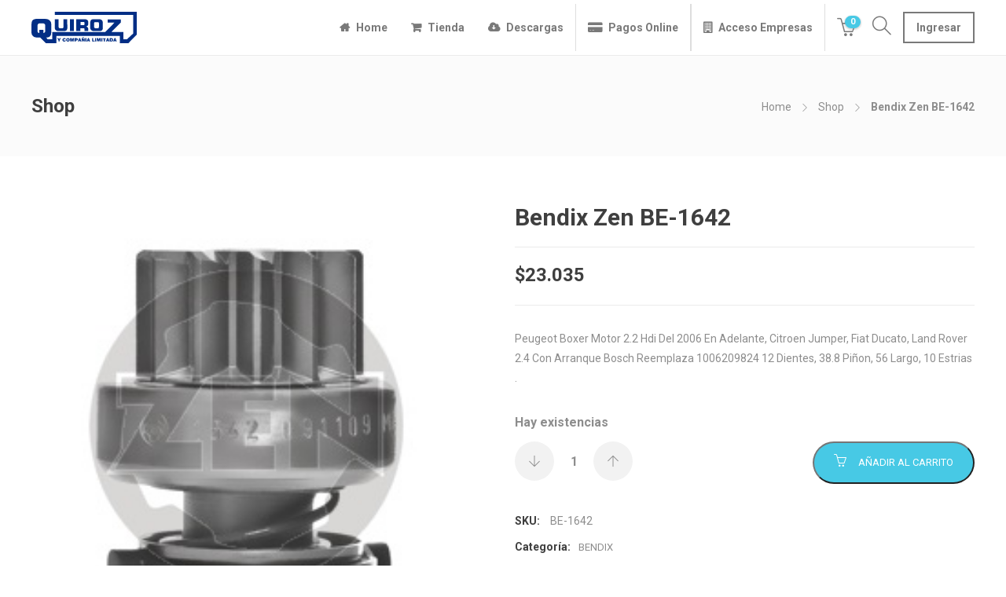

--- FILE ---
content_type: text/html; charset=UTF-8
request_url: https://www.quirozchile.cl/tienda/partes-y-piezas-motor-de-partida/bendix/bendix-zen-be-1642/
body_size: 21103
content:
<!DOCTYPE html>
<html lang="es">
<head><meta http-equiv="Content-Type" content="text/html; charset=utf-8">

<!-- Google Tag Manager -->
    <script>(function(w,d,s,l,i){w[l]=w[l]||[];w[l].push({'gtm.start':
    new Date().getTime(),event:'gtm.js'});var f=d.getElementsByTagName(s)[0],
    j=d.createElement(s),dl=l!='dataLayer'?'&l='+l:'';j.async=true;j.src=
    'https://www.googletagmanager.com/gtm.js?id='+i+dl;f.parentNode.insertBefore(j,f);
    })(window,document,'script','dataLayer','GTM-PP3MVBM');</script>
    <!-- End Google Tag Manager -->

			<meta name="viewport" content="width=device-width, initial-scale=1">
	
	<meta property="og:title" content="Quiroz Chile Limitada 2 - Alternadores, Motores de Partida y Otros.">
	<meta property="og:description" content="Más de 20 Años en el mercado de venta de Respuestos y Reparaciones de Motores de Partida y Alternadores. Trabajos en Fresa y Torno.">
	<meta property="og:url" content="https://www.quirozchile.cl">
	<meta property="og:type" content="website" />
	<meta property="og:locale" content="es_ES"/>
	<meta property="fb:app_id" content="346487032510309"/>
    <meta name="google-site-verification" content="JHSeSAMfdwIOhKFKnofE7WaK-oyvxOsgIgGyLMMb_vA" />
	<link rel="apple-touch-icon" sizes="57x57" href="/icons/apple-icon-57x57.png">
    <link rel="apple-touch-icon" sizes="60x60" href="/icons/apple-icon-60x60.png">
    <link rel="apple-touch-icon" sizes="72x72" href="/icons/apple-icon-72x72.png">
    <link rel="apple-touch-icon" sizes="76x76" href="/icons/apple-icon-76x76.png">
    <link rel="apple-touch-icon" sizes="114x114" href="/icons/apple-icon-114x114.png">
    <link rel="apple-touch-icon" sizes="120x120" href="/icons/apple-icon-120x120.png">
    <link rel="apple-touch-icon" sizes="144x144" href="/icons/apple-icon-144x144.png">
    <link rel="apple-touch-icon" sizes="152x152" href="/icons/apple-icon-152x152.png">
    <link rel="apple-touch-icon" sizes="180x180" href="/icons/apple-icon-180x180.png">
    <link rel="icon" type="image/png" sizes="192x192"  href="/icons/android-icon-192x192.png">
    <link rel="icon" type="image/png" sizes="32x32" href="/icons/favicon-32x32.png">
    <link rel="icon" type="image/png" sizes="96x96" href="/icons/favicon-96x96.png">
    <link rel="icon" type="image/png" sizes="16x16" href="/icons/favicon-16x16.png">
    <link rel="manifest" href="/icons/manifest.json">
    <meta name="msapplication-TileColor" content="#ffffff">
    <meta name="msapplication-TileImage" content="/icons/ms-icon-144x144.png">
    <meta name="theme-color" content="#ffffff">
    
	<title>Bendix Zen BE-1642 &#8211; Quiroz Chile</title>
<meta name='robots' content='max-image-preview:large' />
<link rel='dns-prefetch' href='//challenges.cloudflare.com' />
<link rel='dns-prefetch' href='//fonts.googleapis.com' />
<link rel='preconnect' href='https://fonts.gstatic.com' crossorigin />
<link rel="alternate" type="application/rss+xml" title="Quiroz Chile &raquo; Feed" href="https://www.quirozchile.cl/feed/" />
<link rel="alternate" type="application/rss+xml" title="Quiroz Chile &raquo; Feed de los comentarios" href="https://www.quirozchile.cl/comments/feed/" />
<link rel="alternate" title="oEmbed (JSON)" type="application/json+oembed" href="https://www.quirozchile.cl/wp-json/oembed/1.0/embed?url=https%3A%2F%2Fwww.quirozchile.cl%2Ftienda%2Fpartes-y-piezas-motor-de-partida%2Fbendix%2Fbendix-zen-be-1642%2F" />
<link rel="alternate" title="oEmbed (XML)" type="text/xml+oembed" href="https://www.quirozchile.cl/wp-json/oembed/1.0/embed?url=https%3A%2F%2Fwww.quirozchile.cl%2Ftienda%2Fpartes-y-piezas-motor-de-partida%2Fbendix%2Fbendix-zen-be-1642%2F&#038;format=xml" />
<style id='wp-img-auto-sizes-contain-inline-css'>
img:is([sizes=auto i],[sizes^="auto," i]){contain-intrinsic-size:3000px 1500px}
/*# sourceURL=wp-img-auto-sizes-contain-inline-css */
</style>
<link rel='stylesheet' id='ht_ctc_main_css-css' href='//www.quirozchile.cl/wp-content/cache/wpfc-minified/mnpjts5a/c4xfn.css' media='all' />
<style id='wp-emoji-styles-inline-css'>

	img.wp-smiley, img.emoji {
		display: inline !important;
		border: none !important;
		box-shadow: none !important;
		height: 1em !important;
		width: 1em !important;
		margin: 0 0.07em !important;
		vertical-align: -0.1em !important;
		background: none !important;
		padding: 0 !important;
	}
/*# sourceURL=wp-emoji-styles-inline-css */
</style>
<style id='wp-block-library-inline-css'>
:root{--wp-block-synced-color:#7a00df;--wp-block-synced-color--rgb:122,0,223;--wp-bound-block-color:var(--wp-block-synced-color);--wp-editor-canvas-background:#ddd;--wp-admin-theme-color:#007cba;--wp-admin-theme-color--rgb:0,124,186;--wp-admin-theme-color-darker-10:#006ba1;--wp-admin-theme-color-darker-10--rgb:0,107,160.5;--wp-admin-theme-color-darker-20:#005a87;--wp-admin-theme-color-darker-20--rgb:0,90,135;--wp-admin-border-width-focus:2px}@media (min-resolution:192dpi){:root{--wp-admin-border-width-focus:1.5px}}.wp-element-button{cursor:pointer}:root .has-very-light-gray-background-color{background-color:#eee}:root .has-very-dark-gray-background-color{background-color:#313131}:root .has-very-light-gray-color{color:#eee}:root .has-very-dark-gray-color{color:#313131}:root .has-vivid-green-cyan-to-vivid-cyan-blue-gradient-background{background:linear-gradient(135deg,#00d084,#0693e3)}:root .has-purple-crush-gradient-background{background:linear-gradient(135deg,#34e2e4,#4721fb 50%,#ab1dfe)}:root .has-hazy-dawn-gradient-background{background:linear-gradient(135deg,#faaca8,#dad0ec)}:root .has-subdued-olive-gradient-background{background:linear-gradient(135deg,#fafae1,#67a671)}:root .has-atomic-cream-gradient-background{background:linear-gradient(135deg,#fdd79a,#004a59)}:root .has-nightshade-gradient-background{background:linear-gradient(135deg,#330968,#31cdcf)}:root .has-midnight-gradient-background{background:linear-gradient(135deg,#020381,#2874fc)}:root{--wp--preset--font-size--normal:16px;--wp--preset--font-size--huge:42px}.has-regular-font-size{font-size:1em}.has-larger-font-size{font-size:2.625em}.has-normal-font-size{font-size:var(--wp--preset--font-size--normal)}.has-huge-font-size{font-size:var(--wp--preset--font-size--huge)}.has-text-align-center{text-align:center}.has-text-align-left{text-align:left}.has-text-align-right{text-align:right}.has-fit-text{white-space:nowrap!important}#end-resizable-editor-section{display:none}.aligncenter{clear:both}.items-justified-left{justify-content:flex-start}.items-justified-center{justify-content:center}.items-justified-right{justify-content:flex-end}.items-justified-space-between{justify-content:space-between}.screen-reader-text{border:0;clip-path:inset(50%);height:1px;margin:-1px;overflow:hidden;padding:0;position:absolute;width:1px;word-wrap:normal!important}.screen-reader-text:focus{background-color:#ddd;clip-path:none;color:#444;display:block;font-size:1em;height:auto;left:5px;line-height:normal;padding:15px 23px 14px;text-decoration:none;top:5px;width:auto;z-index:100000}html :where(.has-border-color){border-style:solid}html :where([style*=border-top-color]){border-top-style:solid}html :where([style*=border-right-color]){border-right-style:solid}html :where([style*=border-bottom-color]){border-bottom-style:solid}html :where([style*=border-left-color]){border-left-style:solid}html :where([style*=border-width]){border-style:solid}html :where([style*=border-top-width]){border-top-style:solid}html :where([style*=border-right-width]){border-right-style:solid}html :where([style*=border-bottom-width]){border-bottom-style:solid}html :where([style*=border-left-width]){border-left-style:solid}html :where(img[class*=wp-image-]){height:auto;max-width:100%}:where(figure){margin:0 0 1em}html :where(.is-position-sticky){--wp-admin--admin-bar--position-offset:var(--wp-admin--admin-bar--height,0px)}@media screen and (max-width:600px){html :where(.is-position-sticky){--wp-admin--admin-bar--position-offset:0px}}

/*# sourceURL=wp-block-library-inline-css */
</style><link rel='stylesheet' id='wc-blocks-style-css' href='//www.quirozchile.cl/wp-content/cache/wpfc-minified/eg00gk42/c4xfn.css' media='all' />
<style id='global-styles-inline-css'>
:root{--wp--preset--aspect-ratio--square: 1;--wp--preset--aspect-ratio--4-3: 4/3;--wp--preset--aspect-ratio--3-4: 3/4;--wp--preset--aspect-ratio--3-2: 3/2;--wp--preset--aspect-ratio--2-3: 2/3;--wp--preset--aspect-ratio--16-9: 16/9;--wp--preset--aspect-ratio--9-16: 9/16;--wp--preset--color--black: #000000;--wp--preset--color--cyan-bluish-gray: #abb8c3;--wp--preset--color--white: #ffffff;--wp--preset--color--pale-pink: #f78da7;--wp--preset--color--vivid-red: #cf2e2e;--wp--preset--color--luminous-vivid-orange: #ff6900;--wp--preset--color--luminous-vivid-amber: #fcb900;--wp--preset--color--light-green-cyan: #7bdcb5;--wp--preset--color--vivid-green-cyan: #00d084;--wp--preset--color--pale-cyan-blue: #8ed1fc;--wp--preset--color--vivid-cyan-blue: #0693e3;--wp--preset--color--vivid-purple: #9b51e0;--wp--preset--gradient--vivid-cyan-blue-to-vivid-purple: linear-gradient(135deg,rgb(6,147,227) 0%,rgb(155,81,224) 100%);--wp--preset--gradient--light-green-cyan-to-vivid-green-cyan: linear-gradient(135deg,rgb(122,220,180) 0%,rgb(0,208,130) 100%);--wp--preset--gradient--luminous-vivid-amber-to-luminous-vivid-orange: linear-gradient(135deg,rgb(252,185,0) 0%,rgb(255,105,0) 100%);--wp--preset--gradient--luminous-vivid-orange-to-vivid-red: linear-gradient(135deg,rgb(255,105,0) 0%,rgb(207,46,46) 100%);--wp--preset--gradient--very-light-gray-to-cyan-bluish-gray: linear-gradient(135deg,rgb(238,238,238) 0%,rgb(169,184,195) 100%);--wp--preset--gradient--cool-to-warm-spectrum: linear-gradient(135deg,rgb(74,234,220) 0%,rgb(151,120,209) 20%,rgb(207,42,186) 40%,rgb(238,44,130) 60%,rgb(251,105,98) 80%,rgb(254,248,76) 100%);--wp--preset--gradient--blush-light-purple: linear-gradient(135deg,rgb(255,206,236) 0%,rgb(152,150,240) 100%);--wp--preset--gradient--blush-bordeaux: linear-gradient(135deg,rgb(254,205,165) 0%,rgb(254,45,45) 50%,rgb(107,0,62) 100%);--wp--preset--gradient--luminous-dusk: linear-gradient(135deg,rgb(255,203,112) 0%,rgb(199,81,192) 50%,rgb(65,88,208) 100%);--wp--preset--gradient--pale-ocean: linear-gradient(135deg,rgb(255,245,203) 0%,rgb(182,227,212) 50%,rgb(51,167,181) 100%);--wp--preset--gradient--electric-grass: linear-gradient(135deg,rgb(202,248,128) 0%,rgb(113,206,126) 100%);--wp--preset--gradient--midnight: linear-gradient(135deg,rgb(2,3,129) 0%,rgb(40,116,252) 100%);--wp--preset--font-size--small: 13px;--wp--preset--font-size--medium: 20px;--wp--preset--font-size--large: 36px;--wp--preset--font-size--x-large: 42px;--wp--preset--spacing--20: 0.44rem;--wp--preset--spacing--30: 0.67rem;--wp--preset--spacing--40: 1rem;--wp--preset--spacing--50: 1.5rem;--wp--preset--spacing--60: 2.25rem;--wp--preset--spacing--70: 3.38rem;--wp--preset--spacing--80: 5.06rem;--wp--preset--shadow--natural: 6px 6px 9px rgba(0, 0, 0, 0.2);--wp--preset--shadow--deep: 12px 12px 50px rgba(0, 0, 0, 0.4);--wp--preset--shadow--sharp: 6px 6px 0px rgba(0, 0, 0, 0.2);--wp--preset--shadow--outlined: 6px 6px 0px -3px rgb(255, 255, 255), 6px 6px rgb(0, 0, 0);--wp--preset--shadow--crisp: 6px 6px 0px rgb(0, 0, 0);}:where(.is-layout-flex){gap: 0.5em;}:where(.is-layout-grid){gap: 0.5em;}body .is-layout-flex{display: flex;}.is-layout-flex{flex-wrap: wrap;align-items: center;}.is-layout-flex > :is(*, div){margin: 0;}body .is-layout-grid{display: grid;}.is-layout-grid > :is(*, div){margin: 0;}:where(.wp-block-columns.is-layout-flex){gap: 2em;}:where(.wp-block-columns.is-layout-grid){gap: 2em;}:where(.wp-block-post-template.is-layout-flex){gap: 1.25em;}:where(.wp-block-post-template.is-layout-grid){gap: 1.25em;}.has-black-color{color: var(--wp--preset--color--black) !important;}.has-cyan-bluish-gray-color{color: var(--wp--preset--color--cyan-bluish-gray) !important;}.has-white-color{color: var(--wp--preset--color--white) !important;}.has-pale-pink-color{color: var(--wp--preset--color--pale-pink) !important;}.has-vivid-red-color{color: var(--wp--preset--color--vivid-red) !important;}.has-luminous-vivid-orange-color{color: var(--wp--preset--color--luminous-vivid-orange) !important;}.has-luminous-vivid-amber-color{color: var(--wp--preset--color--luminous-vivid-amber) !important;}.has-light-green-cyan-color{color: var(--wp--preset--color--light-green-cyan) !important;}.has-vivid-green-cyan-color{color: var(--wp--preset--color--vivid-green-cyan) !important;}.has-pale-cyan-blue-color{color: var(--wp--preset--color--pale-cyan-blue) !important;}.has-vivid-cyan-blue-color{color: var(--wp--preset--color--vivid-cyan-blue) !important;}.has-vivid-purple-color{color: var(--wp--preset--color--vivid-purple) !important;}.has-black-background-color{background-color: var(--wp--preset--color--black) !important;}.has-cyan-bluish-gray-background-color{background-color: var(--wp--preset--color--cyan-bluish-gray) !important;}.has-white-background-color{background-color: var(--wp--preset--color--white) !important;}.has-pale-pink-background-color{background-color: var(--wp--preset--color--pale-pink) !important;}.has-vivid-red-background-color{background-color: var(--wp--preset--color--vivid-red) !important;}.has-luminous-vivid-orange-background-color{background-color: var(--wp--preset--color--luminous-vivid-orange) !important;}.has-luminous-vivid-amber-background-color{background-color: var(--wp--preset--color--luminous-vivid-amber) !important;}.has-light-green-cyan-background-color{background-color: var(--wp--preset--color--light-green-cyan) !important;}.has-vivid-green-cyan-background-color{background-color: var(--wp--preset--color--vivid-green-cyan) !important;}.has-pale-cyan-blue-background-color{background-color: var(--wp--preset--color--pale-cyan-blue) !important;}.has-vivid-cyan-blue-background-color{background-color: var(--wp--preset--color--vivid-cyan-blue) !important;}.has-vivid-purple-background-color{background-color: var(--wp--preset--color--vivid-purple) !important;}.has-black-border-color{border-color: var(--wp--preset--color--black) !important;}.has-cyan-bluish-gray-border-color{border-color: var(--wp--preset--color--cyan-bluish-gray) !important;}.has-white-border-color{border-color: var(--wp--preset--color--white) !important;}.has-pale-pink-border-color{border-color: var(--wp--preset--color--pale-pink) !important;}.has-vivid-red-border-color{border-color: var(--wp--preset--color--vivid-red) !important;}.has-luminous-vivid-orange-border-color{border-color: var(--wp--preset--color--luminous-vivid-orange) !important;}.has-luminous-vivid-amber-border-color{border-color: var(--wp--preset--color--luminous-vivid-amber) !important;}.has-light-green-cyan-border-color{border-color: var(--wp--preset--color--light-green-cyan) !important;}.has-vivid-green-cyan-border-color{border-color: var(--wp--preset--color--vivid-green-cyan) !important;}.has-pale-cyan-blue-border-color{border-color: var(--wp--preset--color--pale-cyan-blue) !important;}.has-vivid-cyan-blue-border-color{border-color: var(--wp--preset--color--vivid-cyan-blue) !important;}.has-vivid-purple-border-color{border-color: var(--wp--preset--color--vivid-purple) !important;}.has-vivid-cyan-blue-to-vivid-purple-gradient-background{background: var(--wp--preset--gradient--vivid-cyan-blue-to-vivid-purple) !important;}.has-light-green-cyan-to-vivid-green-cyan-gradient-background{background: var(--wp--preset--gradient--light-green-cyan-to-vivid-green-cyan) !important;}.has-luminous-vivid-amber-to-luminous-vivid-orange-gradient-background{background: var(--wp--preset--gradient--luminous-vivid-amber-to-luminous-vivid-orange) !important;}.has-luminous-vivid-orange-to-vivid-red-gradient-background{background: var(--wp--preset--gradient--luminous-vivid-orange-to-vivid-red) !important;}.has-very-light-gray-to-cyan-bluish-gray-gradient-background{background: var(--wp--preset--gradient--very-light-gray-to-cyan-bluish-gray) !important;}.has-cool-to-warm-spectrum-gradient-background{background: var(--wp--preset--gradient--cool-to-warm-spectrum) !important;}.has-blush-light-purple-gradient-background{background: var(--wp--preset--gradient--blush-light-purple) !important;}.has-blush-bordeaux-gradient-background{background: var(--wp--preset--gradient--blush-bordeaux) !important;}.has-luminous-dusk-gradient-background{background: var(--wp--preset--gradient--luminous-dusk) !important;}.has-pale-ocean-gradient-background{background: var(--wp--preset--gradient--pale-ocean) !important;}.has-electric-grass-gradient-background{background: var(--wp--preset--gradient--electric-grass) !important;}.has-midnight-gradient-background{background: var(--wp--preset--gradient--midnight) !important;}.has-small-font-size{font-size: var(--wp--preset--font-size--small) !important;}.has-medium-font-size{font-size: var(--wp--preset--font-size--medium) !important;}.has-large-font-size{font-size: var(--wp--preset--font-size--large) !important;}.has-x-large-font-size{font-size: var(--wp--preset--font-size--x-large) !important;}
/*# sourceURL=global-styles-inline-css */
</style>

<style id='classic-theme-styles-inline-css'>
/*! This file is auto-generated */
.wp-block-button__link{color:#fff;background-color:#32373c;border-radius:9999px;box-shadow:none;text-decoration:none;padding:calc(.667em + 2px) calc(1.333em + 2px);font-size:1.125em}.wp-block-file__button{background:#32373c;color:#fff;text-decoration:none}
/*# sourceURL=/wp-includes/css/classic-themes.min.css */
</style>
<link rel='stylesheet' id='contact-form-7-css' href='//www.quirozchile.cl/wp-content/cache/wpfc-minified/fpxcp94z/c4xfn.css' media='all' />
<link rel='stylesheet' id='trwca-style-css' href='//www.quirozchile.cl/wp-content/cache/wpfc-minified/effw09ne/c4xfn.css' media='all' />
<link rel='stylesheet' id='icon-font-css' href='//www.quirozchile.cl/wp-content/cache/wpfc-minified/6y6cf3lf/c4xfn.css' media='all' />
<link rel='stylesheet' id='woocommerce-layout-css' href='//www.quirozchile.cl/wp-content/cache/wpfc-minified/c14czpm/c4xfn.css' media='all' />
<link rel='stylesheet' id='woocommerce-smallscreen-css' href='//www.quirozchile.cl/wp-content/cache/wpfc-minified/q4u8tblj/c4xfn.css' media='only screen and (max-width: 768px)' />
<link rel='stylesheet' id='woocommerce-general-css' href='//www.quirozchile.cl/wp-content/cache/wpfc-minified/maoka7ef/c4xfn.css' media='all' />
<style id='woocommerce-inline-inline-css'>
.woocommerce form .form-row .required { visibility: visible; }
/*# sourceURL=woocommerce-inline-inline-css */
</style>
<link rel='stylesheet' id='bootstrap-css' href='//www.quirozchile.cl/wp-content/cache/wpfc-minified/8lx1wojx/c4xfn.css' media='all' />
<link rel='stylesheet' id='jevelin-plugins-css' href='//www.quirozchile.cl/wp-content/cache/wpfc-minified/1ca3e1as/c4xfn.css' media='all' />
<link rel='stylesheet' id='jevelin-shortcodes-css' href='//www.quirozchile.cl/wp-content/cache/wpfc-minified/q91z6vq3/c4xfn.css' media='all' />
<link rel='stylesheet' id='jevelin-styles-css' href='//www.quirozchile.cl/wp-content/cache/wpfc-minified/2f8kqmux/c4xfn.css' media='all' />
<link rel='stylesheet' id='jevelin-responsive-css' href='//www.quirozchile.cl/wp-content/cache/wpfc-minified/d2mzn8gm/c4xfn.css' media='all' />
<style id='jevelin-responsive-inline-css'>
.cf7-required:after,.woocommerce ul.products li.product a h3:hover,.woocommerce ul.products li.product ins,.post-title h2:hover,.sh-team:hover .sh-team-role,.sh-team-style4 .sh-team-role,.sh-team-style4 .sh-team-icon:hover i,.sh-header-search-submit,.woocommerce .woocommerce-tabs li.active a,.woocommerce .required,.sh-recent-products .woocommerce .star-rating span::before,.woocommerce .woocomerce-styling .star-rating span::before,.sh-jevelin-style3.woocommerce .product .product_meta .posted_in a,.sh-jevelin-style3 .sh-increase-numbers span:hover,.woocommerce div.product p.price,.woocomerce-styling li.product .amount,.post-format-icon,.sh-accent-color,.sh-blog-tag-item:hover h6,ul.page-numbers a:hover,.sh-portfolio-single-info-item i,.sh-filter-item.active,.sh-filter-item:hover,.sh-nav .sh-nav-cart li.menu-item-cart .mini_cart_item .amount,.sh-pricing-button-style3,#sidebar a:not(.sh-social-widgets-item):hover,.logged-in-as a:hover,.woocommerce table.shop_table.cart a:hover,.wrap-forms sup:before,.sh-comment-date a:hover,.reply a.comment-edit-link,.comment-respond #cancel-comment-reply-link,.sh-portfolio-title:hover,.sh-portfolio-single-related-mini h5:hover,.sh-header-top-10 .header-contacts-details-large-icon i,.sh-unyson-frontend-test.active,.plyr--full-ui input[type=range],.woocommerce td.woocommerce-grouped-product-list-item__label a:hover,.sh-accent-color-hover:hover {color: #47c9e5!important;}.woocommerce p.stars.selected a:not(.active),.woocommerce p.stars.selected a.active,.sh-jevelin-style3 .woocommerce-form-coupon-toggle .sh-alert,.sh-jevelin-style3 .woocommerce-progress.step1 .woocommerce-header-item-cart,.sh-jevelin-style3 .woocommerce-progress.step2 .woocommerce-header-item-checkout,.sh-dropcaps-full-square,.sh-dropcaps-full-square-border,.masonry2 .post-content-container a.post-meta-comments:hover,.sh-header-builder-edit:hover {background-color: #47c9e5;}.contact-form input[type="submit"],.sh-back-to-top:hover,.sh-dropcaps-full-square-tale,.sh-404-button,.woocommerce .wc-forward,.woocommerce .checkout-button,.woocommerce div.product form.cart button,.woocommerce .button:not(.add_to_cart_button),.sh-blog-tag-item,.sh-comments .submit,.sh-sidebar-search-active .search-field,.sh-nav .sh-nav-cart .buttons a.checkout,ul.page-numbers .current,ul.page-numbers .current:hover,.post-background,.post-item .post-category .post-category-list,.cart-icon span,.comment-input-required,.widget_tag_cloud a:hover,.widget_product_tag_cloud a:hover,.woocommerce #respond input#submit,.sh-portfolio-overlay1-bar,.sh-pricing-button-style4,.sh-pricing-button-style11,.sh-revslider-button2,.sh-portfolio-default2 .sh-portfolio-title,.sh-recent-posts-widgets-count,.sh-filter-item.active:after,.blog-style-largedate .post-comments,.sh-video-player-style1 .sh-video-player-image-play,.sh-video-player-style2 .sh-video-player-image-play:hover,.sh-video-player-style2 .sh-video-player-image-play:focus,.woocommerce .woocommerce-tabs li a:after,.sh-image-gallery .slick-dots li.slick-active button,.sh-recent-posts-carousel .slick-dots li.slick-active button,.sh-recent-products-carousel .slick-dots li.slick-active button,.sh-settings-container-bar .sh-progress-status-value,.post-password-form input[type="submit"],.wpcf7-form .wpcf7-submit,.sh-portfolio-filter-style3 .sh-filter-item.active .sh-filter-item-content,.sh-portfolio-filter-style4 .sh-filter-item:hover .sh-filter-item-content,.sh-woocommerce-categories-count,.sh-woocommerce-products-style2 .woocommerce ul.products li.product .add_to_cart_button:hover,.woocomerce-styling.sh-woocommerce-products-style2 ul.products li.product .add_to_cart_button:hover,.sh-icon-group-style2 .sh-icon-group-item:hover,.sh-text-background,.plyr--audio .plyr__control.plyr__tab-focus,.plyr--audio .plyr__control:hover,.plyr--audio .plyr__control[aria-expanded=true],.sh-jevelin-style3 .widget_price_filter .ui-slider .ui-slider-range {background-color: #47c9e5!important;}.sh-cf7-style4 form input:not(.wpcf7-submit):focus {border-bottom-color: #47c9e5;}::selection {background-color: #47c9e5!important;color: #fff;}::-moz-selection {background-color: #47c9e5!important;color: #fff;}.woocommerce .woocommerce-tabs li.active a {border-bottom-color: #47c9e5!important;}#header-quote,.sh-dropcaps-full-square-tale:after,.sh-blog-tag-item:after,.widget_tag_cloud a:hover:after,.widget_product_tag_cloud a:hover:after {border-left-color: #47c9e5!important;}.cart-icon .cart-icon-triangle-color {border-right-color: #47c9e5!important;}.sh-back-to-top:hover,.widget_price_filter .ui-slider .ui-slider-handle,.sh-sidebar-search-active .search-field:hover,.sh-sidebar-search-active .search-field:focus,.sh-cf7-style2 form p input:not(.wpcf7-submit):focus,.sh-cf7-style2 form p textarea:focus,.sh-jevelin-style3 .order-total .woocommerce-Price-amount {border-color: #47c9e5!important;}.post-item .post-category .arrow-right {border-left-color: #47c9e5;}.woocommerce .wc-forward:hover,.woocommerce .button:not(.add_to_cart_button):hover,.woocommerce .checkout-button:hover,.woocommerce #respond input#submit:hover,.contact-form input[type="submit"]:hover,.wpcf7-form .wpcf7-submit:hover,.sh-video-player-image-play:hover,.sh-404-button:hover,.post-password-form input[type="submit"],.sh-pricing-button-style11:hover,.sh-revslider-button2.spacing-animation:not(.inverted):hover {background-color: #15bee4!important;}.sh-cf7-unyson form .wpcf7-submit {background-size: 200% auto;background-image: linear-gradient(to right, #47c9e5 , #15bee4, #15bee4);}.sh-mini-overlay-container,.sh-portfolio-overlay-info-box,.sh-portfolio-overlay-bottom .sh-portfolio-icon,.sh-portfolio-overlay-bottom .sh-portfolio-text,.sh-portfolio-overlay2-bar,.sh-portfolio-overlay2-data,.sh-portfolio-overlay3-data {background-color: rgba(71,201,229,0.75)!important;}.woocommerce-progress {background-color: rgba(71,201,229,0.07);}.woocommerce-progress-item {color: rgba(71,201,229,0.5);}.sh-jevelin-style3 .sh-increase-numbers span:hover,.widget_price_filter .price_slider_wrapper .ui-widget-content {background-color: rgba(71,201,229,0.12)!important;}.widget_price_filter .ui-slider .ui-slider-range {background-color: rgba(71,201,229,0.5)!important;}.sh-team-social-overlay2 .sh-team-image:hover .sh-team-overlay2,.sh-overlay-style1,.sh-portfolio-overlay4 {background-color: rgba(71,201,229,0.8)!important;}.sh-header .sh-nav > .current_page_item > a,.sh-header .sh-nav > .current-menu-ancestor > a,.sh-header .sh-nav > .current-menu-item > a,.sh-header-left-side .sh-nav > .current_page_item > a {color: #47c9e5!important;}.sh-popover-mini:not(.sh-popover-mini-dark) {background-color: #47c9e5;}.sh-popover-mini:not(.sh-popover-mini-dark):before {border-color: transparent transparent #47c9e5 #47c9e5!important;}.sh-footer .sh-footer-widgets a:hover,.sh-footer .sh-footer-widgets li a:hover,.sh-footer .sh-footer-widgets h6:hover {color: #47c9e5;}
/*# sourceURL=jevelin-responsive-inline-css */
</style>
<link rel='stylesheet' id='jevelin-ie-css' href='//www.quirozchile.cl/wp-content/cache/wpfc-minified/98buk064/c4xfn.css' media='all' />
<link rel='stylesheet' id='jevelin-font-awesome-css' href='//www.quirozchile.cl/wp-content/cache/wpfc-minified/9mlaznxi/c4xfn.css' media='all' />
<link rel='stylesheet' id='jevelin-theme-settings-css' href='//www.quirozchile.cl/wp-content/cache/wpfc-minified/7x78l4p0/c4xfn.css' media='all' />
<link rel='stylesheet' id='plyr-css' href='//www.quirozchile.cl/wp-content/cache/wpfc-minified/mjqzpzuz/c4xfn.css' media='all' />
<link rel='stylesheet' id='jevelin-default-font-css' href='https://fonts.googleapis.com/css?family=Raleway%3A400%2C700&#038;ver=6.9' media='all' />
<link rel='stylesheet' id='jevelin-default-font2-css' href='https://fonts.googleapis.com/css?family=Montserrat%3A400%2C700&#038;ver=6.9' media='all' />
<link rel='stylesheet' id='jevelin-child-style-css' href='//www.quirozchile.cl/wp-content/cache/wpfc-minified/7madqk7l/c4xfn.css' media='all' />
<link rel="preload" as="style" href="https://fonts.googleapis.com/css?family=Roboto:400,700&#038;display=swap&#038;ver=1718997505" /><link rel="stylesheet" href="https://fonts.googleapis.com/css?family=Roboto:400,700&#038;display=swap&#038;ver=1718997505" media="print" onload="this.media='all'"><noscript><link rel="stylesheet" href="https://fonts.googleapis.com/css?family=Roboto:400,700&#038;display=swap&#038;ver=1718997505" /></noscript><script src="https://www.quirozchile.cl/wp-includes/js/jquery/jquery.min.js?ver=3.7.1" id="jquery-core-js"></script>
<script src="https://www.quirozchile.cl/wp-includes/js/jquery/jquery-migrate.min.js?ver=3.4.1" id="jquery-migrate-js"></script>
<script src="//www.quirozchile.cl/wp-content/plugins/revslider/sr6/assets/js/rbtools.min.js?ver=6.7.29" async id="tp-tools-js"></script>
<script src="//www.quirozchile.cl/wp-content/plugins/revslider/sr6/assets/js/rs6.min.js?ver=6.7.34" async id="revmin-js"></script>
<script src="https://www.quirozchile.cl/wp-content/plugins/woocommerce-category-accordion/assets/js/trwca-script.min.js?ver=1.0" id="trwca_script-js"></script>
<script id="wc-single-product-js-extra">
/* <![CDATA[ */
var wc_single_product_params = {"i18n_required_rating_text":"Por favor elige una puntuaci\u00f3n","i18n_rating_options":["1 de 5 estrellas","2 de 5 estrellas","3 de 5 estrellas","4 de 5 estrellas","5 de 5 estrellas"],"i18n_product_gallery_trigger_text":"Ver galer\u00eda de im\u00e1genes a pantalla completa","review_rating_required":"yes","flexslider":{"rtl":false,"animation":"slide","smoothHeight":true,"directionNav":false,"controlNav":"thumbnails","slideshow":false,"animationSpeed":500,"animationLoop":false,"allowOneSlide":false},"zoom_enabled":"","zoom_options":[],"photoswipe_enabled":"","photoswipe_options":{"shareEl":false,"closeOnScroll":false,"history":false,"hideAnimationDuration":0,"showAnimationDuration":0},"flexslider_enabled":""};
//# sourceURL=wc-single-product-js-extra
/* ]]> */
</script>
<script src="https://www.quirozchile.cl/wp-content/plugins/woocommerce/assets/js/frontend/single-product.min.js?ver=10.4.3" id="wc-single-product-js" defer="defer" data-wp-strategy="defer"></script>
<script src="https://www.quirozchile.cl/wp-content/plugins/woocommerce/assets/js/jquery-blockui/jquery.blockUI.min.js?ver=2.7.0-wc.10.4.3" id="wc-jquery-blockui-js" defer="defer" data-wp-strategy="defer"></script>
<script src="https://www.quirozchile.cl/wp-content/plugins/woocommerce/assets/js/js-cookie/js.cookie.min.js?ver=2.1.4-wc.10.4.3" id="wc-js-cookie-js" defer="defer" data-wp-strategy="defer"></script>
<script id="woocommerce-js-extra">
/* <![CDATA[ */
var woocommerce_params = {"ajax_url":"/wp-admin/admin-ajax.php","wc_ajax_url":"/?wc-ajax=%%endpoint%%","i18n_password_show":"Mostrar contrase\u00f1a","i18n_password_hide":"Ocultar contrase\u00f1a"};
//# sourceURL=woocommerce-js-extra
/* ]]> */
</script>
<script src="https://www.quirozchile.cl/wp-content/plugins/woocommerce/assets/js/frontend/woocommerce.min.js?ver=10.4.3" id="woocommerce-js" defer="defer" data-wp-strategy="defer"></script>
<script src="https://www.quirozchile.cl/wp-content/themes/jevelin/js/plugins.js?ver=6.9" id="jevelin-plugins-js"></script>
<script id="jevelin-scripts-js-extra">
/* <![CDATA[ */
var jevelin_loadmore_posts = {"ajax_url":"https://www.quirozchile.cl/wp-admin/admin-ajax.php"};
var jevelin = {"page_loader":"0","notice":"","header_animation_dropdown_delay":"1000","header_animation_dropdown":"easeOutQuint","header_animation_dropdown_speed":"300","lightbox_opacity":"0.88","lightbox_transition":"elastic","lightbox_window_max_width":"1200","lightbox_window_max_height":"1200","lightbox_window_size":"0.8","page_numbers_prev":"Previous","page_numbers_next":"Next","rtl_support":"","footer_parallax":"","one_pager":"","wc_lightbox":"disable","quantity_button":"on","anchor_scroll_speed":"1000"};
//# sourceURL=jevelin-scripts-js-extra
/* ]]> */
</script>
<script src="https://www.quirozchile.cl/wp-content/themes/jevelin/js/scripts.js?ver=6.9" id="jevelin-scripts-js"></script>
<script src="https://www.quirozchile.cl/wp-content/themes/jevelin/js/plugins/plyr.min.js?ver=6.9" id="plyr-js"></script>
<script src="https://www.quirozchile.cl/wp-content/themes/jevelin-child/js/scripts.js?ver=6.9" id="jevelin-child-scripts-js"></script>
<script></script><link rel="https://api.w.org/" href="https://www.quirozchile.cl/wp-json/" /><link rel="alternate" title="JSON" type="application/json" href="https://www.quirozchile.cl/wp-json/wp/v2/product/31594" /><link rel="EditURI" type="application/rsd+xml" title="RSD" href="https://www.quirozchile.cl/xmlrpc.php?rsd" />
<meta name="generator" content="WordPress 6.9" />
<meta name="generator" content="WooCommerce 10.4.3" />
<link rel="canonical" href="https://www.quirozchile.cl/tienda/partes-y-piezas-motor-de-partida/bendix/bendix-zen-be-1642/" />
<link rel='shortlink' href='https://www.quirozchile.cl/?p=31594' />
<meta name="generator" content="Redux 4.5.10" /><!-- FIFU:meta:begin:image -->
<meta property="og:image" content="https://cart.quirozchile.cl/uploads/be-1642.jpg" />
<!-- FIFU:meta:end:image --><!-- FIFU:meta:begin:twitter -->
<meta name="twitter:card" content="summary_large_image" />
<meta name="twitter:title" content="Bendix Zen BE-1642" />
<meta name="twitter:description" content="Peugeot Boxer Motor 2.2 Hdi Del 2006 En Adelante, Citroen Jumper, Fiat Ducato, Land Rover 2.4 Con Arranque Bosch Reemplaza 1006209824 12 Dientes, 38.8 Pi&ntilde;on, 56 Largo, 10 Estrias ." />
<meta name="twitter:image" content="https://cart.quirozchile.cl/uploads/be-1642.jpg" />
<!-- FIFU:meta:end:twitter --><style>[class$="woocommerce-product-gallery__trigger"] {display:none !important;}</style>	<noscript><style>.woocommerce-product-gallery{ opacity: 1 !important; }</style></noscript>
	<meta name="generator" content="Powered by WPBakery Page Builder - drag and drop page builder for WordPress."/>
<meta name="generator" content="Powered by Slider Revolution 6.7.34 - responsive, Mobile-Friendly Slider Plugin for WordPress with comfortable drag and drop interface." />
<link rel="icon" href="https://www.quirozchile.cl/wp-content/uploads/2021/07/cropped-logo512-32x32.png" sizes="32x32" />
<link rel="icon" href="https://www.quirozchile.cl/wp-content/uploads/2021/07/cropped-logo512-192x192.png" sizes="192x192" />
<link rel="apple-touch-icon" href="https://www.quirozchile.cl/wp-content/uploads/2021/07/cropped-logo512-180x180.png" />
<meta name="msapplication-TileImage" content="https://www.quirozchile.cl/wp-content/uploads/2021/07/cropped-logo512-270x270.png" />

<!-- FIFU:jsonld:begin -->
<script type="application/ld+json">{"@context":"https://schema.org","@type":"Product","name":"Bendix Zen BE-1642","url":"https://www.quirozchile.cl/tienda/partes-y-piezas-motor-de-partida/bendix/bendix-zen-be-1642/","mainEntityOfPage":"https://www.quirozchile.cl/tienda/partes-y-piezas-motor-de-partida/bendix/bendix-zen-be-1642/","image":[{"@type":"ImageObject","url":"https://cart.quirozchile.cl/uploads/be-1642.jpg"}],"description":"Peugeot Boxer Motor 2.2 Hdi Del 2006 En Adelante, Citroen Jumper, Fiat Ducato, Land Rover 2.4 Con Arranque Bosch Reemplaza 1006209824 12 Dientes, 38.8 Pi&ntilde;on, 56 Largo, 10 Estrias .","sku":"BE-1642","category":"Bendix","offers":[{"@type":"Offer","url":"https://www.quirozchile.cl/tienda/partes-y-piezas-motor-de-partida/bendix/bendix-zen-be-1642/","price":"23035.2","priceCurrency":"CLP","availability":"https://schema.org/InStock"}]}</script>
<!-- FIFU:jsonld:end -->
<script>function setREVStartSize(e){
			//window.requestAnimationFrame(function() {
				window.RSIW = window.RSIW===undefined ? window.innerWidth : window.RSIW;
				window.RSIH = window.RSIH===undefined ? window.innerHeight : window.RSIH;
				try {
					var pw = document.getElementById(e.c).parentNode.offsetWidth,
						newh;
					pw = pw===0 || isNaN(pw) || (e.l=="fullwidth" || e.layout=="fullwidth") ? window.RSIW : pw;
					e.tabw = e.tabw===undefined ? 0 : parseInt(e.tabw);
					e.thumbw = e.thumbw===undefined ? 0 : parseInt(e.thumbw);
					e.tabh = e.tabh===undefined ? 0 : parseInt(e.tabh);
					e.thumbh = e.thumbh===undefined ? 0 : parseInt(e.thumbh);
					e.tabhide = e.tabhide===undefined ? 0 : parseInt(e.tabhide);
					e.thumbhide = e.thumbhide===undefined ? 0 : parseInt(e.thumbhide);
					e.mh = e.mh===undefined || e.mh=="" || e.mh==="auto" ? 0 : parseInt(e.mh,0);
					if(e.layout==="fullscreen" || e.l==="fullscreen")
						newh = Math.max(e.mh,window.RSIH);
					else{
						e.gw = Array.isArray(e.gw) ? e.gw : [e.gw];
						for (var i in e.rl) if (e.gw[i]===undefined || e.gw[i]===0) e.gw[i] = e.gw[i-1];
						e.gh = e.el===undefined || e.el==="" || (Array.isArray(e.el) && e.el.length==0)? e.gh : e.el;
						e.gh = Array.isArray(e.gh) ? e.gh : [e.gh];
						for (var i in e.rl) if (e.gh[i]===undefined || e.gh[i]===0) e.gh[i] = e.gh[i-1];
											
						var nl = new Array(e.rl.length),
							ix = 0,
							sl;
						e.tabw = e.tabhide>=pw ? 0 : e.tabw;
						e.thumbw = e.thumbhide>=pw ? 0 : e.thumbw;
						e.tabh = e.tabhide>=pw ? 0 : e.tabh;
						e.thumbh = e.thumbhide>=pw ? 0 : e.thumbh;
						for (var i in e.rl) nl[i] = e.rl[i]<window.RSIW ? 0 : e.rl[i];
						sl = nl[0];
						for (var i in nl) if (sl>nl[i] && nl[i]>0) { sl = nl[i]; ix=i;}
						var m = pw>(e.gw[ix]+e.tabw+e.thumbw) ? 1 : (pw-(e.tabw+e.thumbw)) / (e.gw[ix]);
						newh =  (e.gh[ix] * m) + (e.tabh + e.thumbh);
					}
					var el = document.getElementById(e.c);
					if (el!==null && el) el.style.height = newh+"px";
					el = document.getElementById(e.c+"_wrapper");
					if (el!==null && el) {
						el.style.height = newh+"px";
						el.style.display = "block";
					}
				} catch(e){
					console.log("Failure at Presize of Slider:" + e)
				}
			//});
		  };</script>
			<noscript><style> .wpb_animate_when_almost_visible { opacity: 1; }</style></noscript>
<link rel='stylesheet' id='fifu-woo-css' href='//www.quirozchile.cl/wp-content/plugins/featured-image-from-url/includes/html/css/woo.css?ver=5.3.2' media='all' />
<style id='fifu-woo-inline-css'>
img.zoomImg {display:none !important}
/*# sourceURL=fifu-woo-inline-css */
</style>
<link rel='stylesheet' id='redux-custom-fonts-css' href='//www.quirozchile.cl/wp-content/uploads/redux/custom-fonts/fonts.css?ver=1674191274' media='all' />
<link rel='stylesheet' id='rs-plugin-settings-css' href='//www.quirozchile.cl/wp-content/cache/wpfc-minified/g2c7u5x/c4xfn.css' media='all' />
<style id='rs-plugin-settings-inline-css'>
#rs-demo-id {}
/*# sourceURL=rs-plugin-settings-inline-css */
</style>
<link rel="preload" as="image" href="https://cart.quirozchile.cl/uploads/be-1642.jpg"><link rel="preload" as="image" href="https://cart.quirozchile.cl/uploads/be-1880.jpg"><link rel="preload" as="image" href="https://cart.quirozchile.cl/uploads/be-ot54085.jpg"><link rel="preload" as="image" href="https://cart.quirozchile.cl/uploads/be-1857.jpg"><link rel="preload" as="image" href="https://cart.quirozchile.cl/uploads/be-1866.jpg"></head>





<body class="wp-singular product-template-default single single-product postid-31594 wp-theme-jevelin wp-child-theme-jevelin-child theme-jevelin woocommerce woocommerce-page woocommerce-no-js wpb-js-composer js-comp-ver-8.7.2 vc_responsive singular sh-header-mobile-spacing-compact sh-body-header-sticky carousel-dot-style1 carousel-dot-spacing-5px carousel-dot-size-standard">
    
    <!-- Google Tag Manager (noscript) -->
<noscript><iframe src="https://www.googletagmanager.com/ns.html?id=GTM-PP3MVBM"
height="0" width="0" style="display:none;visibility:hidden"></iframe></noscript>
<!-- End Google Tag Manager (noscript) -->
    


	
	<div id="page-container" class="">
		

									
					<header class="primary-mobile">
						
<div id="header-mobile" class="sh-header-mobile">
	<div class="sh-header-mobile-navigation">
		

		<div class="container">
			<div class="sh-table">
				<div class="sh-table-cell sh-group">

										            <div class="header-logo sh-group-equal">
                <a href="https://www.quirozchile.cl/" class="header-logo-container sh-table-small" rel="home">
                    
                        <div class="sh-table-cell">
                            <img class="sh-standard-logo" src="https://www.quirozchile.cl/wp-content/uploads/2019/03/logo.svg" alt="Quiroz Chile" height="40" />
                            <img class="sh-sticky-logo" src="https://www.quirozchile.cl/wp-content/uploads/2019/03/logo.svg" alt="Quiroz Chile" height="40" />
                            <img class="sh-light-logo" src="https://www.quirozchile.cl/wp-content/uploads/2019/03/logo.svg" alt="Quiroz Chile" height="40" />
                        </div>

                                    </a>
            </div>

    
				</div>
				<div class="sh-table-cell">

										<nav id="header-navigation-mobile" class="header-standard-position">
						<div class="sh-nav-container">
							<ul class="sh-nav">
								
								
            <li class="menu-item sh-nav-cart sh-nav-special sh-header-builder-main-element-cart">
                <a href="https://www.quirozchile.cl/carrito/">
                    <div class="sh-nav-cart-content">
                        <i class="icon icon-basket sh-header-builder-main-element-icon"></i>
                        <div class="sh-header-cart-count cart-icon sh-group">

                            <span>0</span>

                        </div>
                    </div>
                    
                </a>
                
                <ul class="sub-menu">
                    <li class="menu-item menu-item-cart">
                        <div class="widget woocommerce widget_shopping_cart"><div class="widget_shopping_cart_content"></div></div>
                    </li>
                </ul>
            </li>							    
        <li class="menu-item sh-nav-dropdown">
            <a>
            <div class="sh-table-full">
                <div class="sh-table-cell">
                    <span class="c-hamburger c-hamburger--htx">
                        <span>Toggle menu</span>
                    </span>
                </div>
            </div></a>
        </li>								
							</ul>
						</div>
					</nav>

				</div>
			</div>
		</div>
	</div>

	<nav class="sh-header-mobile-dropdown">
		<div class="container sh-nav-container">
			<ul class="sh-nav-mobile"></ul>
		</div>

		<div class="container sh-nav-container">
							<div class="header-mobile-search">
					<form role="search" method="get" class="header-mobile-form" action="https://www.quirozchile.cl/">
						<input class="header-mobile-form-input" type="text" placeholder="Busque aquí..." value="" name="s" required />
						<button type="submit" class="header-mobile-form-submit">
							<i class="icon-magnifier"></i>
						</button>
					</form>
				</div>
					</div>

			</nav>
</div>
					</header>
					<header class="primary-desktop">
						



<div class="sh-header-height">

	<div class="sh-header sh-header-1 sh-header-8 sh-sticky-header">

		<div class="container">

			<div class="sh-table">

				<div class="sh-table-cell sh-group">



					
					            <div class="header-logo sh-group-equal">
                <a href="https://www.quirozchile.cl/" class="header-logo-container sh-table-small" rel="home">
                    
                        <div class="sh-table-cell">
                            <img class="sh-standard-logo" src="https://www.quirozchile.cl/wp-content/uploads/2019/03/logo.svg" alt="Quiroz Chile" height="40" />
                            <img class="sh-sticky-logo" src="https://www.quirozchile.cl/wp-content/uploads/2019/03/logo.svg" alt="Quiroz Chile" height="40" />
                            <img class="sh-light-logo" src="https://www.quirozchile.cl/wp-content/uploads/2019/03/logo.svg" alt="Quiroz Chile" height="40" />
                        </div>

                                    </a>
            </div>

    


				</div>

				<div class="sh-table-cell">



					
					<nav id="header-navigation" class="header-standard-position">

						
							<div class="sh-nav-container"><ul id="menu-main-menu" class="sh-nav"><li id="menu-item-18" class="menu-item menu-item-type-post_type menu-item-object-page menu-item-home menu-item-18"><a class = "fa fa-home" href = "https://www.quirozchile.cl/">Home</a></li>
<li id="menu-item-19" class="menu-item menu-item-type-post_type menu-item-object-page current_page_parent menu-item-19"><a class = "fa fa-shopping-cart" href = "https://www.quirozchile.cl/tienda/">Tienda</a></li>
<li id="menu-item-27253" class="menu-item menu-item-type-post_type menu-item-object-page menu-item-27253"><a class = "fa fa-cloud-download" href = "https://www.quirozchile.cl/descargas/">Descargas</a></li>
<li id="menu-item-27095" class="menu-item menu-item-type-custom menu-item-object-custom menu-item-27095"><a class = "fa fa-credit-card-alt" href = "https://www.webpay.cl/portalpagodirecto/pages/institucion.jsf?idEstablecimiento=61806409">Pagos Online</a></li>
<li id="menu-item-18822" class="menu-item menu-item-type-custom menu-item-object-custom menu-item-18822"><a class = "fa fa-building-o" href = "https://carro.quirozchile.cl">Acceso Empresas</a></li>

            <li class="menu-item sh-nav-cart sh-nav-special sh-header-builder-main-element-cart">
                <a href="https://www.quirozchile.cl/carrito/">
                    <div class="sh-nav-cart-content">
                        <i class="icon icon-basket sh-header-builder-main-element-icon"></i>
                        <div class="sh-header-cart-count cart-icon sh-group">

                            <span>0</span>

                        </div>
                    </div>
                    
                </a>
                
                <ul class="sub-menu">
                    <li class="menu-item menu-item-cart">
                        <div class="widget woocommerce widget_shopping_cart"><div class="widget_shopping_cart_content"></div></div>
                    </li>
                </ul>
            </li>
            <li class="menu-item sh-nav-search sh-nav-special">
                <a href="#"><i class="icon icon-magnifier"></i></a>
            </li>
            <li class="menu-item sh-nav-login">
                <a href="https://www.quirozchile.cl/mi-cuenta/" id="header-login">
                    <span>Ingresar</span>
                </a>
            </li></ul></div>
						
					</nav>



				</div>

			</div>

		</div>



		
<div  id="header-search" class="sh-header-search">
	<div class="sh-table-full">
		<div class="sh-table-cell">

			<div class="line-test">
				<div class="container">

					<form method="get" class="sh-header-search-form" action="https://www.quirozchile.cl/">
						<input type="search" class="sh-header-search-input" placeholder="Busque aquí..." value="" name="s" required />
						<button type="submit" class="sh-header-search-submit">
							<i class="icon-magnifier"></i>
						</button>
						<div class="sh-header-search-close close-header-search">
							<i class="ti-close"></i>
						</div>

													<input type="hidden" name="post_type" value="product" />
											</form>

				</div>
			</div>

		</div>
	</div>
</div>

	</div>

</div>

					</header>

							
			
	
		
		
			<div class="sh-titlebar sh-titlebar-mobile-layout-compact sh-titlebar-mobile-title-on">
				<div class="container">
					<div class="sh-table sh-titlebar-content sh-titlebar-height-medium">
						<div class="titlebar-title sh-table-cell">

							<h2>
								Shop							</h2>

						</div>
						<div class="title-level sh-table-cell">

							<div id="breadcrumbs" class="breadcrumb-trail breadcrumbs"><span class="item-home"><a class="bread-link bread-home" href="https://www.quirozchile.cl/" title="Home">Home</a></span><span class="separator"> &gt; </span><span class="item-cat item-custom-post-type-product"><a class="bread-cat bread-custom-post-type-product" href="https://www.quirozchile.cl/tienda/" title="Productos">Shop</a></span><span class="separator"> &gt; </span><span class="item-current item-31594"><span class="bread-current bread-31594" title="Bendix Zen BE-1642">Bendix Zen BE-1642</span></span></div>
						</div>
					</div>
				</div>
			</div>

					

		

        

			<div id="wrapper">
				

				<div class="content-container sh-page-layout-default">
									<div class="container entry-content">
				

				

<div class="woocomerce-styling sh-woocommerce-products-style2">
	<div id="content" class="">
		
<div class="woocommerce-notices-wrapper"></div><div id="product-31594" class="product type-product post-31594 status-publish first instock product_cat-bendix has-post-thumbnail shipping-taxable purchasable product-type-simple">
	<div class="sh-woo-layout row">
		<div class="sh-woo-layout-left col-md-6">

			<div class="sh-woo-layout-image">
				<div class="woocommerce-product-gallery woocommerce-product-gallery--with-images woocommerce-product-gallery--columns-4 images" data-columns="4" style="opacity: 0; transition: opacity .25s ease-in-out;">
	<div class="woocommerce-product-gallery__wrapper">
		<div data-thumb="https://cart.quirozchile.cl/uploads/be-1642.jpg" class="woocommerce-product-gallery__image"><a href="https://cart.quirozchile.cl/uploads/be-1642.jpg"><img product-id="31594" fifu-featured="1" src="https://cart.quirozchile.cl/uploads/be-1642.jpg" class="attachment-shop_single size-shop_single wp-post-image" alt="Bendix Zen BE-1642" title="Bendix Zen BE-1642" title="Bendix Zen BE-1642" title="Bendix Zen BE-1642" data-caption="" data-src="https://cart.quirozchile.cl/uploads/be-1642.jpg" data-large_image="https://cart.quirozchile.cl/uploads/be-1642.jpg" data-large_image_width="0" data-large_image_height="0" decoding="async" /></a></div>	</div>
</div>
			</div>

		</div>
		<div class="sh-woo-layout-right col-md-6">
			<div class="summary entry-summary">

				<h1 itemprop="name" class="product_title entry-title">
	Bendix Zen BE-1642</h1>
<p class="price"><span class="woocommerce-Price-amount amount"><bdi><span class="woocommerce-Price-currencySymbol">&#36;</span>23.035</bdi></span></p>

<div class="woo-seperator-line"></div>

<div class="woo-short-description" itemprop="description">
	<p>Peugeot Boxer Motor 2.2 Hdi Del 2006 En Adelante, Citroen Jumper, Fiat Ducato, Land Rover 2.4 Con Arranque Bosch Reemplaza 1006209824 12 Dientes, 38.8 Pi&ntilde;on, 56 Largo, 10 Estrias .</p>
</div>
<p class="stock in-stock">Hay existencias</p>

	
	<form class="cart" action="https://www.quirozchile.cl/tienda/partes-y-piezas-motor-de-partida/bendix/bendix-zen-be-1642/" method="post" enctype='multipart/form-data'>
		
		<div class="quantity">
		<label class="screen-reader-text" for="quantity_697bedf9ad38d">Bendix Zen BE-1642 cantidad</label>
	<input
		type="number"
				id="quantity_697bedf9ad38d"
		class="input-text qty text"
		name="quantity"
		value="1"
		aria-label="Cantidad de productos"
				min="1"
					max="11"
							step="1"
			placeholder=""
			inputmode="numeric"
			autocomplete="off"
			/>
	</div>

		<button type="submit" name="add-to-cart" value="31594" class="single_add_to_cart_button button alt">Añadir al carrito</button>

			</form>

	
<div class="product_meta">

	
	
		<span class="sku_wrapper">
			<span class="woo-meta-title">SKU:</span>
			<span class="sku" itemprop="sku">BE-1642</span>
		</span>

	
	<span class="posted_in"><span class="woo-meta-title">Categoría:</span><a href="https://www.quirozchile.cl/categoria-producto/partes-y-piezas-motor-de-partida/bendix/" rel="tag">Bendix</a></span>
	
	
	<div class="woo-meta-share">
		
            <div class="sh-social-share">
                <div class="sh-social-share-button sh-noselect">
                    <i class="icon-share"></i>
                    <span>Compartir</span>
                </div>
                <div class="sh-social-share-networks"></div>
            </div>	</div>

</div>

	<div class="woocommerce-tabs wc-tabs-wrapper">
		<ul class="tabs wc-tabs">
							<li role="presentation" class="description_tab">
					<a href="#tab-description">Descripción</a>
				</li>
					</ul>
					<div class="panel entry-content wc-tab" id="tab-description">
				
  <h2>Descripción del Producto</h2>

<p>Be-1642 &#8211; 1642 &#8211; Bendix &#8211; Zen &#8211; Varios &#8211; Peugeot Boxer Motor 2.2 Hdi Del 2006 En Adelante, Citroen Jumper, Fiat Ducato, Land Rover 2.4 Con Arranque Bosch Reemplaza 1006209824 12 Dientes, 38.8 Pi&ntilde;on, 56 Largo, 10 Estrias .</p>
			</div>
				
			</div>


			</div>
		</div>
	</div>


	

	
	<section class="related products">

					<h2>Productos relacionados</h2>
				<ul class="products">

			
					<li class="product type-product post-46424 status-publish first outofstock product_cat-bendix has-post-thumbnail shipping-taxable purchasable product-type-simple">
	<a href="https://www.quirozchile.cl/tienda/partes-y-piezas-motor-de-partida/bendix/bendix-zen-be-1880/" class="woocommerce-LoopProduct-link woocommerce-loop-product__link">
	<div class="sh-woo-post-image test">
		<span class="sh-popover-mini sh-popover-mini-dark">Sin Stock</span><img product-id="46424" fifu-featured="1" width="300" height="300" src="https://cart.quirozchile.cl/uploads/be-1880.jpg" class="attachment-woocommerce_thumbnail size-woocommerce_thumbnail" alt="Bendix Zen BE-1880" title="Bendix Zen BE-1880" title="Bendix Zen BE-1880" decoding="async" loading="lazy" />	</div>

	<div class="sh-woo-post-content-container"><h2 class="woocommerce-loop-product__title">Bendix Zen BE-1880</h2>
	<span class="price"><span class="woocommerce-Price-amount amount"><span class="woocommerce-Price-currencySymbol">&#036;</span>18.811</span></span>
</a><a href="https://www.quirozchile.cl/tienda/partes-y-piezas-motor-de-partida/bendix/bendix-zen-be-1880/" aria-describedby="woocommerce_loop_add_to_cart_link_describedby_46424" data-quantity="1" class="button product_type_simple" data-product_id="46424" data-product_sku="BE-1880" aria-label="Lee más sobre &ldquo;Bendix Zen BE-1880&rdquo;" rel="nofollow" data-success_message="">Leer más</a>	<span id="woocommerce_loop_add_to_cart_link_describedby_46424" class="screen-reader-text">
			</span>
</div></li>

			
					<li class="product type-product post-45590 status-publish instock product_cat-bendix has-post-thumbnail shipping-taxable purchasable product-type-simple">
	<a href="https://www.quirozchile.cl/tienda/partes-y-piezas-motor-de-partida/bendix/bendix-konigmann-be-ot54085/" class="woocommerce-LoopProduct-link woocommerce-loop-product__link">
	<div class="sh-woo-post-image test">
		<img product-id="45590" fifu-featured="1" width="300" height="300" src="https://cart.quirozchile.cl/uploads/be-ot54085.jpg" class="attachment-woocommerce_thumbnail size-woocommerce_thumbnail" alt="Bendix Konigmann BE-OT54085" title="Bendix Konigmann BE-OT54085" title="Bendix Konigmann BE-OT54085" decoding="async" loading="lazy" />	</div>

	<div class="sh-woo-post-content-container"><h2 class="woocommerce-loop-product__title">Bendix Konigmann BE-OT54085</h2>
	<span class="price"><span class="woocommerce-Price-amount amount"><span class="woocommerce-Price-currencySymbol">&#036;</span>23.988</span></span>
</a><a href="/tienda/partes-y-piezas-motor-de-partida/bendix/bendix-zen-be-1642/?add-to-cart=45590" aria-describedby="woocommerce_loop_add_to_cart_link_describedby_45590" data-quantity="1" class="button product_type_simple add_to_cart_button ajax_add_to_cart" data-product_id="45590" data-product_sku="BE-OT54085" aria-label="Añadir al carrito: &ldquo;Bendix Konigmann BE-OT54085&rdquo;" rel="nofollow" data-success_message="«Bendix Konigmann BE-OT54085» se ha añadido a tu carrito">Añadir al carrito</a>	<span id="woocommerce_loop_add_to_cart_link_describedby_45590" class="screen-reader-text">
			</span>
</div></li>

			
					<li class="product type-product post-45386 status-publish instock product_cat-bendix has-post-thumbnail shipping-taxable purchasable product-type-simple">
	<a href="https://www.quirozchile.cl/tienda/partes-y-piezas-motor-de-partida/bendix/bendix-zen-be-1857/" class="woocommerce-LoopProduct-link woocommerce-loop-product__link">
	<div class="sh-woo-post-image test">
		<img product-id="45386" fifu-featured="1" width="300" height="300" src="https://cart.quirozchile.cl/uploads/be-1857.jpg" class="attachment-woocommerce_thumbnail size-woocommerce_thumbnail" alt="Bendix Zen BE-1857" title="Bendix Zen BE-1857" title="Bendix Zen BE-1857" decoding="async" loading="lazy" />	</div>

	<div class="sh-woo-post-content-container"><h2 class="woocommerce-loop-product__title">Bendix Zen BE-1857</h2>
	<span class="price"><span class="woocommerce-Price-amount amount"><span class="woocommerce-Price-currencySymbol">&#036;</span>12.929</span></span>
</a><a href="/tienda/partes-y-piezas-motor-de-partida/bendix/bendix-zen-be-1642/?add-to-cart=45386" aria-describedby="woocommerce_loop_add_to_cart_link_describedby_45386" data-quantity="1" class="button product_type_simple add_to_cart_button ajax_add_to_cart" data-product_id="45386" data-product_sku="BE-1857" aria-label="Añadir al carrito: &ldquo;Bendix Zen BE-1857&rdquo;" rel="nofollow" data-success_message="«Bendix Zen BE-1857» se ha añadido a tu carrito">Añadir al carrito</a>	<span id="woocommerce_loop_add_to_cart_link_describedby_45386" class="screen-reader-text">
			</span>
</div></li>

			
					<li class="product type-product post-46414 status-publish last instock product_cat-bendix has-post-thumbnail shipping-taxable purchasable product-type-simple">
	<a href="https://www.quirozchile.cl/tienda/partes-y-piezas-motor-de-partida/bendix/bendix-zen-be-1866/" class="woocommerce-LoopProduct-link woocommerce-loop-product__link">
	<div class="sh-woo-post-image test">
		<img product-id="46414" fifu-featured="1" width="300" height="300" src="https://cart.quirozchile.cl/uploads/be-1866.jpg" class="attachment-woocommerce_thumbnail size-woocommerce_thumbnail" alt="Bendix Zen BE-1866" title="Bendix Zen BE-1866" title="Bendix Zen BE-1866" decoding="async" loading="lazy" />	</div>

	<div class="sh-woo-post-content-container"><h2 class="woocommerce-loop-product__title">Bendix Zen BE-1866</h2>
	<span class="price"><span class="woocommerce-Price-amount amount"><span class="woocommerce-Price-currencySymbol">&#036;</span>32.422</span></span>
</a><a href="/tienda/partes-y-piezas-motor-de-partida/bendix/bendix-zen-be-1642/?add-to-cart=46414" aria-describedby="woocommerce_loop_add_to_cart_link_describedby_46414" data-quantity="1" class="button product_type_simple add_to_cart_button ajax_add_to_cart" data-product_id="46414" data-product_sku="BE-1866" aria-label="Añadir al carrito: &ldquo;Bendix Zen BE-1866&rdquo;" rel="nofollow" data-success_message="«Bendix Zen BE-1866» se ha añadido a tu carrito">Añadir al carrito</a>	<span id="woocommerce_loop_add_to_cart_link_describedby_46414" class="screen-reader-text">
			</span>
</div></li>

			
		</ul>
	</section>
	
</div>

	</div>
	</div>


			</div>
		</div>

					
				<footer class="sh-footer" itemscope="itemscope" itemtype="http://schema.org/WPFooter">
					
						<div class="sh-footer-widgets">
							<div class="container">
								<div class="sh-footer-columns">
									<div id="custom_html-2" class="widget_text widget-item widget_custom_html"><div class="textwidget custom-html-widget"><img src="https://www.quirozchile.cl/wp-content/uploads/2018/04/logo_ovrBlack.svg" width="200" alt="logo quiroz chile" />
<p style="margin-top:20px">Con más de 20 Años en el mercado de venta de Repuestos, Reparaciones de Motores de Partida y alternadores. Trabajos en Fresa y Torno.</p></div></div><div id="custom_html-3" class="widget_text widget-item widget_custom_html"><div class="textwidget custom-html-widget"><h2 style="color:#fff">		Sucursales:	</h2>	<h3 style="color:#fff"><i class="icon-location-pin"></i> Av. 10 de Julio 437 , Santiago Centro.<br/></h3><a href="mailto:taller@quirozchile.cl" target="_blank"><i class="icon-envelope"></i> taller@quirozchile.cl</a><br /><a href="tel:+56226352188"><i class="icon-phone"></i> +56 2 2635 2188</a><br /><i class="icon-clock"></i> Lun a Vie: 9:00 - 19:00 hrs.<br /><br />	<h3 style="color:#fff"><i class="icon-location-pin"></i> Mapocho 3181 , Santiago Centro.<br/></h3><a href="mailto:mapocho@quirozchile.cl" target="_blank"><i class="icon-envelope"></i> mapocho@quirozchile.cl</a><br /><a href="tel:+56226810587"><i class="icon-phone"></i> +56 2 2681 0587</a><br /><i class="icon-clock"></i> Lun a Vie: 9:00 - 18:00 hrs.<br /><i class="icon-clock"></i> Sábado: 9:00 - 14:00 hrs.</div></div><div id="custom_html-4" class="widget_text widget-item widget_custom_html"><div class="textwidget custom-html-widget"><div class="kfoot">		Casa Matriz y Ventas por Mayor:	<br/><br/>	<h3 style="color:#fff"><i class="icon-location-pin"></i> Porvenir 318 - A, Santiago Centro.</h3><a href="mailto:info@quirozchile.cl" target="_blank"><i class="icon-envelope"></i> info@quirozchile.cl</a><br />		<a href="tel:+56226341224"><i class="icon-phone"></i> +56 2 2634 1224</a><br />		<a href="tel:+56222225789"><i class="icon-phone"></i> +56 2 2222 5789</a><br />		<a href="tel:+56222225287"><i class="icon-phone"></i> +56 2 2222 5287</a><br />	<a href="tel:+56222225254"><i class="icon-phone"></i> +56 2 2222 5254</a><br />	<i class="icon-clock"></i> Lun a Vie: 9:00 - 14:00 y 15:00 - 19:00 hrs.</div></div></div>								</div>
							</div>
						</div>

											<div class="sh-copyrights">
		<div class="container container-padding">
			
				<div class="sh-copyrights-style1">
					<div class="sh-table-full">
												<div class="sh-table-cell">
							
<div class="sh-copyrights-text">
	
	<span></span>
</div>						</div>
					</div>
				</div>
									<div class="sh-copyrights-style1" style="float: right;">
						<div class="sh-table-cell">
							<div class="sh-copyrights-social">
															</div>
						</div>
					</div>
				
			
		</div>
	</div>
				</footer>

						</div>
</div>


	<div class="sh-notifications"></div>
	<div class="sh-notification-item-example">
		<strong class="sh-notification-item-name"></strong> has been added to the cart.		<a href="https://www.quirozchile.cl/carrito/">
			<strong>
				 View Cart			</strong>
		</a>
		<span class="sh-notification-item-close">
			<i class="ti-close"></i>
		</span>
	</div>



		<script>
			window.RS_MODULES = window.RS_MODULES || {};
			window.RS_MODULES.modules = window.RS_MODULES.modules || {};
			window.RS_MODULES.waiting = window.RS_MODULES.waiting || [];
			window.RS_MODULES.defered = false;
			window.RS_MODULES.moduleWaiting = window.RS_MODULES.moduleWaiting || {};
			window.RS_MODULES.type = 'compiled';
		</script>
		<script type="speculationrules">
{"prefetch":[{"source":"document","where":{"and":[{"href_matches":"/*"},{"not":{"href_matches":["/wp-*.php","/wp-admin/*","/wp-content/uploads/*","/wp-content/*","/wp-content/plugins/*","/wp-content/themes/jevelin-child/*","/wp-content/themes/jevelin/*","/*\\?(.+)"]}},{"not":{"selector_matches":"a[rel~=\"nofollow\"]"}},{"not":{"selector_matches":".no-prefetch, .no-prefetch a"}}]},"eagerness":"conservative"}]}
</script>

	
		<div class="sh-back-to-top sh-back-to-top1">
			<i class="icon-arrow-up"></i>
		</div>

			<!-- Click to Chat - https://holithemes.com/plugins/click-to-chat/  v4.36 -->
			<style id="ht-ctc-entry-animations">.ht_ctc_entry_animation{animation-duration:0.4s;animation-fill-mode:both;animation-delay:0s;animation-iteration-count:1;}			@keyframes ht_ctc_anim_corner {0% {opacity: 0;transform: scale(0);}100% {opacity: 1;transform: scale(1);}}.ht_ctc_an_entry_corner {animation-name: ht_ctc_anim_corner;animation-timing-function: cubic-bezier(0.25, 1, 0.5, 1);transform-origin: bottom var(--side, right);}
			</style><style id="ht-ctc-animations">.ht_ctc_animation{animation-duration:1s;animation-fill-mode:both;animation-delay:3s;animation-iteration-count:1;}		@keyframes bounce{from,20%,53%,to{animation-timing-function:cubic-bezier(0.215,0.61,0.355,1);transform:translate3d(0,0,0)}40%,43%{animation-timing-function:cubic-bezier(0.755,0.05,0.855,0.06);transform:translate3d(0,-30px,0) scaleY(1.1)}70%{animation-timing-function:cubic-bezier(0.755,0.05,0.855,0.06);transform:translate3d(0,-15px,0) scaleY(1.05)}80%{transition-timing-function:cubic-bezier(0.215,0.61,0.355,1);transform:translate3d(0,0,0) scaleY(0.95)}90%{transform:translate3d(0,-4px,0) scaleY(1.02)}}.ht_ctc_an_bounce{animation-name:bounce;transform-origin:center bottom}
			</style>						<div class="ht-ctc ht-ctc-chat ctc-analytics ctc_wp_desktop style-4  ht_ctc_entry_animation ht_ctc_an_entry_corner " id="ht-ctc-chat"  
				style="display: none;  position: fixed; bottom: 155px; right: 15px;"   >
								<div class="ht_ctc_style ht_ctc_chat_style">
									<span class="ht_ctc_notification" style="display:none; padding:0px; margin:0px; position:relative; float:right; z-index:9999999;">
						<span class="ht_ctc_badge" style="position: absolute; top: -11px; right: -11px; font-size:12px; font-weight:600; height:22px; width:22px; box-sizing:border-box; border-radius:50%;  background:#ff4c4c; color:#ffffff; display:flex; justify-content:center; align-items:center;">1</span>
					</span>
					
<div class="ctc_chip ctc-analytics ctc_s_4 ctc_nb" style="display:flex;justify-content: center;align-items: center;background-color:#e4e4e4;color:#7f7d7d;padding:0 12px;border-radius:25px;font-size:13px;line-height:32px; " data-nb_top="-10px" data-nb_right="-10px">
			<span class="s4_img" style="margin:0 8px 0 -12px;;order:0;">
		<svg style="pointer-events:none; display: block; height:32px; width:32px;" width="32px" height="32px" viewBox="0 0 1219.547 1225.016">
            <path style="fill: #E0E0E0;" fill="#E0E0E0" d="M1041.858 178.02C927.206 63.289 774.753.07 612.325 0 277.617 0 5.232 272.298 5.098 606.991c-.039 106.986 27.915 211.42 81.048 303.476L0 1225.016l321.898-84.406c88.689 48.368 188.547 73.855 290.166 73.896h.258.003c334.654 0 607.08-272.346 607.222-607.023.056-162.208-63.052-314.724-177.689-429.463zm-429.533 933.963h-.197c-90.578-.048-179.402-24.366-256.878-70.339l-18.438-10.93-191.021 50.083 51-186.176-12.013-19.087c-50.525-80.336-77.198-173.175-77.16-268.504.111-278.186 226.507-504.503 504.898-504.503 134.812.056 261.519 52.604 356.814 147.965 95.289 95.36 147.728 222.128 147.688 356.948-.118 278.195-226.522 504.543-504.693 504.543z"/>
            <linearGradient id="htwaicona-chat-s4" gradientUnits="userSpaceOnUse" x1="609.77" y1="1190.114" x2="609.77" y2="21.084">
                <stop offset="0" stop-color="#20b038"/>
                <stop offset="1" stop-color="#60d66a"/>
            </linearGradient>
            <path style="fill: url(#htwaicona-chat-s4);" fill="url(#htwaicona-chat-s4)" d="M27.875 1190.114l82.211-300.18c-50.719-87.852-77.391-187.523-77.359-289.602.133-319.398 260.078-579.25 579.469-579.25 155.016.07 300.508 60.398 409.898 169.891 109.414 109.492 169.633 255.031 169.57 409.812-.133 319.406-260.094 579.281-579.445 579.281-.023 0 .016 0 0 0h-.258c-96.977-.031-192.266-24.375-276.898-70.5l-307.188 80.548z"/>
            <image overflow="visible" opacity=".08" width="682" height="639" transform="translate(270.984 291.372)"/>
            <path fill-rule="evenodd" clip-rule="evenodd" style="fill: #FFFFFF;" fill="#FFF" d="M462.273 349.294c-11.234-24.977-23.062-25.477-33.75-25.914-8.742-.375-18.75-.352-28.742-.352-10 0-26.25 3.758-39.992 18.766-13.75 15.008-52.5 51.289-52.5 125.078 0 73.797 53.75 145.102 61.242 155.117 7.5 10 103.758 166.266 256.203 226.383 126.695 49.961 152.477 40.023 179.977 37.523s88.734-36.273 101.234-71.297c12.5-35.016 12.5-65.031 8.75-71.305-3.75-6.25-13.75-10-28.75-17.5s-88.734-43.789-102.484-48.789-23.75-7.5-33.75 7.516c-10 15-38.727 48.773-47.477 58.773-8.75 10.023-17.5 11.273-32.5 3.773-15-7.523-63.305-23.344-120.609-74.438-44.586-39.75-74.688-88.844-83.438-103.859-8.75-15-.938-23.125 6.586-30.602 6.734-6.719 15-17.508 22.5-26.266 7.484-8.758 9.984-15.008 14.984-25.008 5-10.016 2.5-18.773-1.25-26.273s-32.898-81.67-46.234-111.326z"/>
            <path style="fill: #FFFFFF;" fill="#FFF" d="M1036.898 176.091C923.562 62.677 772.859.185 612.297.114 281.43.114 12.172 269.286 12.039 600.137 12 705.896 39.633 809.13 92.156 900.13L7 1211.067l318.203-83.438c87.672 47.812 186.383 73.008 286.836 73.047h.255.003c330.812 0 600.109-269.219 600.25-600.055.055-160.343-62.328-311.108-175.649-424.53zm-424.601 923.242h-.195c-89.539-.047-177.344-24.086-253.93-69.531l-18.227-10.805-188.828 49.508 50.414-184.039-11.875-18.867c-49.945-79.414-76.312-171.188-76.273-265.422.109-274.992 223.906-498.711 499.102-498.711 133.266.055 258.516 52 352.719 146.266 94.195 94.266 146.031 219.578 145.992 352.852-.118 274.999-223.923 498.749-498.899 498.749z"/>
        </svg>		</span>
			<span class="ctc_cta">Ayuda con Bendix Zen BE-1642</span>
</div>
				</div>
			</div>
							<span class="ht_ctc_chat_data" data-settings="{&quot;number&quot;:&quot;56937863446&quot;,&quot;pre_filled&quot;:&quot;Hola Quiroz Chile, tengo preguntas sobre Bendix Zen BE-1642.&quot;,&quot;dis_m&quot;:&quot;show&quot;,&quot;dis_d&quot;:&quot;show&quot;,&quot;css&quot;:&quot;cursor: pointer; z-index: 99999999;&quot;,&quot;pos_d&quot;:&quot;position: fixed; bottom: 155px; right: 15px;&quot;,&quot;pos_m&quot;:&quot;position: fixed; bottom: 100px; right: 10px;&quot;,&quot;side_d&quot;:&quot;right&quot;,&quot;side_m&quot;:&quot;right&quot;,&quot;schedule&quot;:&quot;yes&quot;,&quot;se&quot;:150,&quot;ani&quot;:&quot;ht_ctc_an_bounce&quot;,&quot;url_target_d&quot;:&quot;popup&quot;,&quot;ga&quot;:&quot;yes&quot;,&quot;gtm&quot;:&quot;1&quot;,&quot;fb&quot;:&quot;yes&quot;,&quot;g_init&quot;:&quot;close&quot;,&quot;g_an_event_name&quot;:&quot;click to chat&quot;,&quot;gtm_event_name&quot;:&quot;Click to Chat&quot;,&quot;pixel_event_name&quot;:&quot;Click to Chat by HoliThemes&quot;,&quot;z_index&quot;:&quot;99999999&quot;,&quot;tz&quot;:-3,&quot;bh&quot;:&quot;timebase&quot;,&quot;timedelay&quot;:&quot;3&quot;,&quot;scroll&quot;:&quot;&quot;,&quot;offline_badge_color&quot;:&quot;#06e376&quot;,&quot;bh_time_sets&quot;:[{&quot;stm&quot;:600,&quot;etm&quot;:1140},{&quot;stm&quot;:2040,&quot;etm&quot;:2580},{&quot;stm&quot;:3480,&quot;etm&quot;:4020},{&quot;stm&quot;:4920,&quot;etm&quot;:5460},{&quot;stm&quot;:6360,&quot;etm&quot;:6900}],&quot;d1&quot;:&quot;on&quot;,&quot;d1_st&quot;:&quot;10:00&quot;,&quot;d1_et&quot;:&quot;19:00&quot;,&quot;d2&quot;:&quot;on&quot;,&quot;d2_st&quot;:&quot;10:00&quot;,&quot;d2_et&quot;:&quot;19:00&quot;,&quot;d3&quot;:&quot;on&quot;,&quot;d3_st&quot;:&quot;10:00&quot;,&quot;d3_et&quot;:&quot;19:00&quot;,&quot;d4&quot;:&quot;on&quot;,&quot;d4_st&quot;:&quot;10:00&quot;,&quot;d4_et&quot;:&quot;19:00&quot;,&quot;d5&quot;:&quot;on&quot;,&quot;d5_st&quot;:&quot;10:00&quot;,&quot;d5_et&quot;:&quot;19:00&quot;,&quot;ajaxurl&quot;:&quot;https:\/\/www.quirozchile.cl\/wp-admin\/admin-ajax.php&quot;,&quot;nonce&quot;:&quot;317b7b3e59&quot;}" data-rest="b730cb4979"></span>
				<script type="application/ld+json">{"@context":"https://schema.org/","@type":"Product","@id":"https://www.quirozchile.cl/tienda/partes-y-piezas-motor-de-partida/bendix/bendix-zen-be-1642/#product","name":"Bendix Zen BE-1642","url":"https://www.quirozchile.cl/tienda/partes-y-piezas-motor-de-partida/bendix/bendix-zen-be-1642/","description":"Peugeot Boxer Motor 2.2 Hdi Del 2006 En Adelante, Citroen Jumper, Fiat Ducato, Land Rover 2.4 Con Arranque Bosch Reemplaza 1006209824 12 Dientes, 38.8 Pi&amp;ntilde;on, 56 Largo, 10 Estrias .","image":"https://cart.quirozchile.cl/uploads/be-1642.jpg","sku":"BE-1642","offers":[{"@type":"Offer","priceSpecification":[{"@type":"UnitPriceSpecification","price":"23035","priceCurrency":"CLP","valueAddedTaxIncluded":false,"validThrough":"2027-12-31"}],"priceValidUntil":"2027-12-31","availability":"https://schema.org/InStock","url":"https://www.quirozchile.cl/tienda/partes-y-piezas-motor-de-partida/bendix/bendix-zen-be-1642/","seller":{"@type":"Organization","name":"Quiroz Chile","url":"https://www.quirozchile.cl"}}]}</script>	<script>
		(function () {
			var c = document.body.className;
			c = c.replace(/woocommerce-no-js/, 'woocommerce-js');
			document.body.className = c;
		})();
	</script>
	<script src="https://www.quirozchile.cl/wp-content/plugins/click-to-chat-pro/public/assets/js/pro.js?ver=2.14" id="ctc_pro_js-js"></script>
<script id="ht_ctc_app_js-js-extra">
/* <![CDATA[ */
var ht_ctc_chat_var = {"number":"56937863446","pre_filled":"Hola Quiroz Chile, tengo preguntas sobre Bendix Zen BE-1642.","dis_m":"show","dis_d":"show","css":"cursor: pointer; z-index: 99999999;","pos_d":"position: fixed; bottom: 155px; right: 15px;","pos_m":"position: fixed; bottom: 100px; right: 10px;","side_d":"right","side_m":"right","schedule":"yes","se":"150","ani":"ht_ctc_an_bounce","url_target_d":"popup","ga":"yes","gtm":"1","fb":"yes","g_init":"close","g_an_event_name":"click to chat","gtm_event_name":"Click to Chat","pixel_event_name":"Click to Chat by HoliThemes","z_index":"99999999","tz":"-3","bh":"timebase","timedelay":"3","scroll":"","offline_badge_color":"#06e376","bh_time_sets":[{"stm":600,"etm":1140},{"stm":2040,"etm":2580},{"stm":3480,"etm":4020},{"stm":4920,"etm":5460},{"stm":6360,"etm":6900}],"d1":"on","d1_st":"10:00","d1_et":"19:00","d2":"on","d2_st":"10:00","d2_et":"19:00","d3":"on","d3_st":"10:00","d3_et":"19:00","d4":"on","d4_st":"10:00","d4_et":"19:00","d5":"on","d5_st":"10:00","d5_et":"19:00","ajaxurl":"https://www.quirozchile.cl/wp-admin/admin-ajax.php","nonce":"317b7b3e59"};
var ht_ctc_variables = {"g_an_event_name":"click to chat","gtm_event_name":"Click to Chat","pixel_event_type":"trackCustom","pixel_event_name":"Click to Chat by HoliThemes","g_an_params":["g_an_param_1","g_an_param_2","g_an_param_3"],"g_an_param_1":{"key":"number","value":"{number}"},"g_an_param_2":{"key":"title","value":"{title}"},"g_an_param_3":{"key":"url","value":"{url}"},"pixel_params":["pixel_param_1","pixel_param_2","pixel_param_3","pixel_param_4"],"pixel_param_1":{"key":"Category","value":"Click to Chat for WhatsApp"},"pixel_param_2":{"key":"ID","value":"{number}"},"pixel_param_3":{"key":"Title","value":"{title}"},"pixel_param_4":{"key":"URL","value":"{url}"},"gtm_params":["gtm_param_1","gtm_param_2","gtm_param_3","gtm_param_4","gtm_param_5"],"gtm_param_1":{"key":"type","value":"chat"},"gtm_param_2":{"key":"number","value":"{number}"},"gtm_param_3":{"key":"title","value":"{title}"},"gtm_param_4":{"key":"url","value":"{url}"},"gtm_param_5":{"key":"ref","value":"dataLayer push"}};
//# sourceURL=ht_ctc_app_js-js-extra
/* ]]> */
</script>
<script src="https://www.quirozchile.cl/wp-content/plugins/click-to-chat-for-whatsapp/new/inc/assets/js/bc/app.js?ver=4.36" id="ht_ctc_app_js-js" defer="defer" data-wp-strategy="defer"></script>
<script src="https://www.quirozchile.cl/wp-content/plugins/click-to-chat-for-whatsapp/new/inc/assets/js/woo.js?ver=4.36" id="ht_ctc_woo_js-js" defer="defer" data-wp-strategy="defer"></script>
<script src="https://www.quirozchile.cl/wp-includes/js/dist/hooks.min.js?ver=dd5603f07f9220ed27f1" id="wp-hooks-js"></script>
<script src="https://www.quirozchile.cl/wp-includes/js/dist/i18n.min.js?ver=c26c3dc7bed366793375" id="wp-i18n-js"></script>
<script id="wp-i18n-js-after">
/* <![CDATA[ */
wp.i18n.setLocaleData( { 'text direction\u0004ltr': [ 'ltr' ] } );
//# sourceURL=wp-i18n-js-after
/* ]]> */
</script>
<script src="https://www.quirozchile.cl/wp-content/plugins/contact-form-7/includes/swv/js/index.js?ver=6.1.4" id="swv-js"></script>
<script id="contact-form-7-js-translations">
/* <![CDATA[ */
( function( domain, translations ) {
	var localeData = translations.locale_data[ domain ] || translations.locale_data.messages;
	localeData[""].domain = domain;
	wp.i18n.setLocaleData( localeData, domain );
} )( "contact-form-7", {"translation-revision-date":"2025-12-01 15:45:40+0000","generator":"GlotPress\/4.0.3","domain":"messages","locale_data":{"messages":{"":{"domain":"messages","plural-forms":"nplurals=2; plural=n != 1;","lang":"es"},"This contact form is placed in the wrong place.":["Este formulario de contacto est\u00e1 situado en el lugar incorrecto."],"Error:":["Error:"]}},"comment":{"reference":"includes\/js\/index.js"}} );
//# sourceURL=contact-form-7-js-translations
/* ]]> */
</script>
<script id="contact-form-7-js-before">
/* <![CDATA[ */
var wpcf7 = {
    "api": {
        "root": "https:\/\/www.quirozchile.cl\/wp-json\/",
        "namespace": "contact-form-7\/v1"
    }
};
//# sourceURL=contact-form-7-js-before
/* ]]> */
</script>
<script src="https://www.quirozchile.cl/wp-content/plugins/contact-form-7/includes/js/index.js?ver=6.1.4" id="contact-form-7-js"></script>
<script src="https://www.quirozchile.cl/wp-includes/js/hoverIntent.min.js?ver=1.10.2" id="hoverIntent-js"></script>
<script src="https://challenges.cloudflare.com/turnstile/v0/api.js" id="cloudflare-turnstile-js" data-wp-strategy="async"></script>
<script id="cloudflare-turnstile-js-after">
/* <![CDATA[ */
document.addEventListener( 'wpcf7submit', e => turnstile.reset() );
//# sourceURL=cloudflare-turnstile-js-after
/* ]]> */
</script>
<script src="https://www.quirozchile.cl/wp-content/plugins/woocommerce/assets/js/sourcebuster/sourcebuster.min.js?ver=10.4.3" id="sourcebuster-js-js"></script>
<script id="wc-order-attribution-js-extra">
/* <![CDATA[ */
var wc_order_attribution = {"params":{"lifetime":1.0000000000000000818030539140313095458623138256371021270751953125e-5,"session":30,"base64":false,"ajaxurl":"https://www.quirozchile.cl/wp-admin/admin-ajax.php","prefix":"wc_order_attribution_","allowTracking":true},"fields":{"source_type":"current.typ","referrer":"current_add.rf","utm_campaign":"current.cmp","utm_source":"current.src","utm_medium":"current.mdm","utm_content":"current.cnt","utm_id":"current.id","utm_term":"current.trm","utm_source_platform":"current.plt","utm_creative_format":"current.fmt","utm_marketing_tactic":"current.tct","session_entry":"current_add.ep","session_start_time":"current_add.fd","session_pages":"session.pgs","session_count":"udata.vst","user_agent":"udata.uag"}};
//# sourceURL=wc-order-attribution-js-extra
/* ]]> */
</script>
<script src="https://www.quirozchile.cl/wp-content/plugins/woocommerce/assets/js/frontend/order-attribution.min.js?ver=10.4.3" id="wc-order-attribution-js"></script>
<script src="https://www.quirozchile.cl/wp-includes/js/jquery/ui/effect.min.js?ver=1.13.3" id="jquery-effects-core-js"></script>
<script src="https://www.quirozchile.cl/wp-content/themes/jevelin/js/plugins/bootstrap.min.js?ver=3.3.4" id="bootstrap-js"></script>
<script src="https://www.quirozchile.cl/wp-content/themes/jevelin/js/plugins/jquery.instagramFeed.min.js?ver=1.0" id="instagramFeed-js"></script>
<script id="fifu-image-js-js-extra">
/* <![CDATA[ */
var fifuImageVars = {"fifu_woo_lbox_enabled":"","fifu_is_product":"1","fifu_is_flatsome_active":""};
//# sourceURL=fifu-image-js-js-extra
/* ]]> */
</script>
<script src="https://www.quirozchile.cl/wp-content/plugins/featured-image-from-url/includes/html/js/image.js?ver=5.3.2" id="fifu-image-js-js"></script>
<script id="fifu-photoswipe-fix-js-extra">
/* <![CDATA[ */
var fifuSwipeVars = {"theme":"jevelin"};
//# sourceURL=fifu-photoswipe-fix-js-extra
/* ]]> */
</script>
<script src="https://www.quirozchile.cl/wp-content/plugins/featured-image-from-url/includes/html/js/photoswipe-fix.js?ver=5.3.2" id="fifu-photoswipe-fix-js"></script>
<script id="wc-cart-fragments-js-extra">
/* <![CDATA[ */
var wc_cart_fragments_params = {"ajax_url":"/wp-admin/admin-ajax.php","wc_ajax_url":"/?wc-ajax=%%endpoint%%","cart_hash_key":"wc_cart_hash_015458a74e88fdfca5a2b765e0b7b0be","fragment_name":"wc_fragments_015458a74e88fdfca5a2b765e0b7b0be","request_timeout":"5000"};
//# sourceURL=wc-cart-fragments-js-extra
/* ]]> */
</script>
<script src="https://www.quirozchile.cl/wp-content/plugins/woocommerce/assets/js/frontend/cart-fragments.min.js?ver=10.4.3" id="wc-cart-fragments-js" defer="defer" data-wp-strategy="defer"></script>
<script id="wp-emoji-settings" type="application/json">
{"baseUrl":"https://s.w.org/images/core/emoji/17.0.2/72x72/","ext":".png","svgUrl":"https://s.w.org/images/core/emoji/17.0.2/svg/","svgExt":".svg","source":{"concatemoji":"https://www.quirozchile.cl/wp-includes/js/wp-emoji-release.min.js?ver=6.9"}}
</script>
<script type="module">
/* <![CDATA[ */
/*! This file is auto-generated */
const a=JSON.parse(document.getElementById("wp-emoji-settings").textContent),o=(window._wpemojiSettings=a,"wpEmojiSettingsSupports"),s=["flag","emoji"];function i(e){try{var t={supportTests:e,timestamp:(new Date).valueOf()};sessionStorage.setItem(o,JSON.stringify(t))}catch(e){}}function c(e,t,n){e.clearRect(0,0,e.canvas.width,e.canvas.height),e.fillText(t,0,0);t=new Uint32Array(e.getImageData(0,0,e.canvas.width,e.canvas.height).data);e.clearRect(0,0,e.canvas.width,e.canvas.height),e.fillText(n,0,0);const a=new Uint32Array(e.getImageData(0,0,e.canvas.width,e.canvas.height).data);return t.every((e,t)=>e===a[t])}function p(e,t){e.clearRect(0,0,e.canvas.width,e.canvas.height),e.fillText(t,0,0);var n=e.getImageData(16,16,1,1);for(let e=0;e<n.data.length;e++)if(0!==n.data[e])return!1;return!0}function u(e,t,n,a){switch(t){case"flag":return n(e,"\ud83c\udff3\ufe0f\u200d\u26a7\ufe0f","\ud83c\udff3\ufe0f\u200b\u26a7\ufe0f")?!1:!n(e,"\ud83c\udde8\ud83c\uddf6","\ud83c\udde8\u200b\ud83c\uddf6")&&!n(e,"\ud83c\udff4\udb40\udc67\udb40\udc62\udb40\udc65\udb40\udc6e\udb40\udc67\udb40\udc7f","\ud83c\udff4\u200b\udb40\udc67\u200b\udb40\udc62\u200b\udb40\udc65\u200b\udb40\udc6e\u200b\udb40\udc67\u200b\udb40\udc7f");case"emoji":return!a(e,"\ud83e\u1fac8")}return!1}function f(e,t,n,a){let r;const o=(r="undefined"!=typeof WorkerGlobalScope&&self instanceof WorkerGlobalScope?new OffscreenCanvas(300,150):document.createElement("canvas")).getContext("2d",{willReadFrequently:!0}),s=(o.textBaseline="top",o.font="600 32px Arial",{});return e.forEach(e=>{s[e]=t(o,e,n,a)}),s}function r(e){var t=document.createElement("script");t.src=e,t.defer=!0,document.head.appendChild(t)}a.supports={everything:!0,everythingExceptFlag:!0},new Promise(t=>{let n=function(){try{var e=JSON.parse(sessionStorage.getItem(o));if("object"==typeof e&&"number"==typeof e.timestamp&&(new Date).valueOf()<e.timestamp+604800&&"object"==typeof e.supportTests)return e.supportTests}catch(e){}return null}();if(!n){if("undefined"!=typeof Worker&&"undefined"!=typeof OffscreenCanvas&&"undefined"!=typeof URL&&URL.createObjectURL&&"undefined"!=typeof Blob)try{var e="postMessage("+f.toString()+"("+[JSON.stringify(s),u.toString(),c.toString(),p.toString()].join(",")+"));",a=new Blob([e],{type:"text/javascript"});const r=new Worker(URL.createObjectURL(a),{name:"wpTestEmojiSupports"});return void(r.onmessage=e=>{i(n=e.data),r.terminate(),t(n)})}catch(e){}i(n=f(s,u,c,p))}t(n)}).then(e=>{for(const n in e)a.supports[n]=e[n],a.supports.everything=a.supports.everything&&a.supports[n],"flag"!==n&&(a.supports.everythingExceptFlag=a.supports.everythingExceptFlag&&a.supports[n]);var t;a.supports.everythingExceptFlag=a.supports.everythingExceptFlag&&!a.supports.flag,a.supports.everything||((t=a.source||{}).concatemoji?r(t.concatemoji):t.wpemoji&&t.twemoji&&(r(t.twemoji),r(t.wpemoji)))});
//# sourceURL=https://www.quirozchile.cl/wp-includes/js/wp-emoji-loader.min.js
/* ]]> */
</script>
<script></script>		<script> jQuery(document).ready(function ($) { "use strict"; });</script>
	
</body>
</html><!-- WP Fastest Cache file was created in 0.725 seconds, on 29 de January de 2026 @ 8:32 pm -->

--- FILE ---
content_type: image/svg+xml
request_url: https://www.quirozchile.cl/wp-content/uploads/2018/04/logo_ovrBlack.svg
body_size: 3659
content:
<?xml version="1.0" encoding="utf-8"?>
<!-- Generator: Adobe Illustrator 22.0.1, SVG Export Plug-In . SVG Version: 6.00 Build 0)  -->
<svg version="1.1" id="Layer_1" xmlns="http://www.w3.org/2000/svg" xmlns:xlink="http://www.w3.org/1999/xlink" x="0px" y="0px"
	 viewBox="0 0 1366 407.7" style="enable-background:new 0 0 1366 407.7;" xml:space="preserve">
<style>
	.st0{fill:#FFFFFF;}
</style>
<path class="st0" d="M957.3,263c40.1-40.9,79.6-81.1,120-122.3c-29.8,0-58.4,0-87.8,0c0.9-14.4-1.9-28.1-0.4-42.3
	c57,0,113.7,0,171.3,0c0,12.6,0,25.3,0,39.5c-39.8,40.4-80.8,81.9-123,124.7c52.5,0,103.1,0,154.5,0c0,31.6,0,62.6,0,94.1
	c17,0,33.1,0,47.3,0c27.7-25.6,54.5-50.4,80.9-74.7c0-81.1,0-160.8,0-241.3c-338.6,0-677.3,0-1016.5,0c0-13.7,0-26.6,0-39.8
	c354.3,0,708.1,0,1062.4,0c0,98.4,0,196.4,0,295.8c-35.8,36.4-72.9,73.3-108.7,110.9c-37.2,0-73.8,0-111.2,0c0-31.8,0-63.1,0-95
	c-274.4,0-548.1,0-822.5,0c0,31.6,0,62.9,0,94.9c-45.3,0-89.9,0-135.2,0c-25.9-23.5-49.9-49.8-76.7-74.1c-14.4,0-28.9-0.1-43.4,0
	c-28.5,0.2-48.3-13.1-61.6-36.3c-3.4-6-4.8-13-5.3-19.7c-1.9-25.9-1.7-51.8-0.4-77.7c0.7-13.9-0.1-27.9,0.2-41.8
	c0.3-10.1,1.2-20,4.3-29.8c6.1-19,20.3-28.8,39.5-33.3c8.3-2,16.8-2.4,25.3-2.4c35.9-0.1,71.8-0.2,107.7,0.1c13,0.1,26,0.9,38.2,6.4
	c22.9,10.2,40.4,31.7,40.4,55.7c0.1,38.8,0.3,77.6-0.1,116.4c-0.1,12.2-1.8,24.2-7.8,35.6c-8.3,15.8-22.3,22.5-38.9,25.9
	c-5.8,1.2-11.8,1.4-18.4,2.2c5.8,8.7,13.9,15,20.2,22.4c19.3,0,38.1,0,57.7,0c0-31.2,0-62.2,0-94C499.4,263,728.6,263,957.3,263z
	 M103.2,234.7c17.9,0,35.1,0,53.1,0c0,14.3,0,28,0,41.9c14.3-5.1,22.5-13.4,22.6-23.7c0.3-25.9,0.3-51.9,0-77.8
	c-0.2-12.2-12.1-23.4-24.9-24.8c-14.8-1.5-29.6,0-44.3-0.9c-16.3-1-31.4,12.1-31,29.6c0.5,22.6,0.1,45.3,0.2,68
	c0,3.5,0.3,7.1,0.9,10.6c1.7,9.3,12.4,18,23.3,18.7C103.2,262.4,103.2,248.6,103.2,234.7z"/>
<path class="st0" d="M582.4,96.3c9.5,0,18.3,0,27,0c27.3,0,54.7-0.1,82,0c10.4,0,20.4,2.7,29.4,7.3c9.8,5,14.2,13.7,15.4,24
	c1.4,12.5,1.7,25.1,0,37.5c-1.5,11.1-8.2,18.9-19.6,22.5c-1.9,0.6-5.9,2.1-6.5,2.9c4.5,1.4,8.8,3.1,12.3,5.9
	c8.3,6.7,14.7,14.4,14.5,25.5c-0.1,9.2,0,18.4,0,28.1c-16,0-31.6,0-47.8,0c0-9.5,0-19.2,0-28.2c-3.1-5-6.9-7.9-12-8
	c-13.6-0.2-27.2-0.1-41.5-0.1c0,12.3,0,24.1,0,36.4c-18,0-35.2,0-53.2,0C582.4,199.1,582.4,148.2,582.4,96.3z M636.1,132.4
	c0,13.9,0,26.8,0,40.2c15,0,29.4,0,43.9,0c3.8,0,6.5-1.6,8.3-5c0-9.6,0-19.3,0-28.7c-3.1-4.2-6.8-6.4-11.7-6.5
	C663.3,132.4,649.9,132.4,636.1,132.4z"/>
<path class="st0" d="M763,172.4c0-12.3,0-24.6,0-36.9c0-7.2,1.6-14.1,4.7-20.6c7.1-14.4,20.8-18.1,35.4-18.5c26.5-0.7,53-0.9,79.4,0
	c24.2,0.8,43,17.7,43,42s-0.1,48.6,0,72.9c0,5.5-0.9,10.9-2.4,16.1c-3.5,11.8-12.3,18.6-24.4,21.4c-4.9,1.1-10.1,1.6-15.2,1.6
	c-25,0.2-50.1-0.2-75.1,0.1c-22.4,0.3-37.9-13.7-43.1-27.7c-1.5-4.2-2.2-8.4-2.2-12.8C763.1,197.5,763.1,185,763,172.4L763,172.4z
	 M875.3,203.2c0.8-17.4,1-36.2,0.4-55c-0.2-7.6-5.7-12.4-13.2-14.1c-12.5,0-21.3-0.1-36.2-0.1c-8.2,0-13.1,7.2-13.3,14.9
	c-0.4,16.6-0.3,33.3-0.1,49.9c0.1,8,8.6,14.9,17,14.9c11.4,0,17.1,0,25.6,0C867.6,213.7,875.3,210.8,875.3,203.2z"/>
<path class="st0" d="M303.1,96.7c16.5,0,32.6,0,49.3,0c0,8.7,0,17.1,0,25.5c0,23.5,0,47-0.1,70.5c0,3.9,0.7,7.4,2.2,11.1
	c2.4,6.2,6.9,9.4,13.4,9.7c11.1,0.4,22.2,0.5,33.3,0c7.2-0.3,13.8-6.8,14.9-13.7c0.5-3,0.5-6,0.5-9c0-28.4,0-56.9,0-85.3
	c0-2.7,0-5.4,0-8.7c16.1,0,47.9,0,47.9,0s0.9,79.5,1.1,116.1c0,8.7-2.9,16.6-7.3,24c-4.3,7.2-19.6,11.7-19.6,11.7s-11.7,2-17.8,1.9
	c-24.5-0.2-49-0.1-73.5,0c-7.5,0-14.6-1.9-21.2-4.9c-15-7-22.6-19.4-22.9-34.7C302.7,173,303.1,135.1,303.1,96.7z"/>
<path class="st0" d="M500.2,96.6c17.1,0,33.5,0,50.4,0c0,51.3,0,102.2,0,153.6c-16.9,0-33.3,0-50.4,0
	C500.2,199.2,500.2,148.3,500.2,96.6z"/>
<path class="st0" d="M553.7,384.7c-4,0-7.6,0-11.9,0c0-8.5,0-16.9,0-25.2c-0.3,0-0.7,0-1-0.1c-2.1,8.3-4.2,16.6-6.4,24.9
	c-4,1.1-7.9,0.7-12.2,0.2c-2.2-8.4-4.5-16.9-6.7-25.3c-0.7,8.4-0.1,16.5-0.8,24.8c-3.8,2.1-7.7,0.4-12,1c0-14.4,0-28.2,0-42.4
	c6.4,0,12.5,0,19,0c2.2,7.9,4.4,15.7,6.9,24.6c2.3-9,4.3-16.8,6.3-24.7c6.4,0,12.3,0,18.8,0C553.7,356.5,553.7,370.3,553.7,384.7z"
	/>
<path class="st0" d="M847.9,385.3c0-14.7,0-28.2,0-42.2c6.2-1.6,12.6-0.4,19.1-0.7c1.9,7.6,3.6,14.6,5.8,23.3
	c4.3-8.2,4.4-15.9,7.5-22.9c6.2-1.2,12.3-0.4,19-0.6c0.7,14.3,0.4,28.1,0.3,42c-4.2,1-8,0.9-12.4,0.4c0-7.9,0-15.5,0-23.1
	c-0.4-0.1-0.9-0.2-1.3-0.3c-2.4,7.7-4.7,15.4-7.1,23.4c-3.5,0-6.9,0-10.5,0c-3.9-8-3.9-17.2-7.9-25.2c-0.8,8.2,1.1,16.4-0.5,24.8
	C856.2,385.7,852.5,384.5,847.9,385.3z"/>
<path class="st0" d="M1015.5,385c0-14.5,0-28.1,0-42.1c9-1,17.8-1.2,26.4-0.1c10.7,1.3,17.9,12.2,16.8,23.2
	c-1.4,13.1-7.7,19-20.6,19C1030.8,385,1023.5,385,1015.5,385z M1030.1,353.3c0,7.2,0,13.9,0,20.5c9.1,0.8,9.1,0.8,14.1-4.8
	C1044.3,355.7,1043.5,354.8,1030.1,353.3z"/>
<path class="st0" d="M691.6,384.9c-5,0-9.3,0-13.9,0c-2-3.5-4-7.1-6-10.6c-1.9-3.3-3.8-6.6-6.7-11.7c0,8.4,0,14.9,0,21.7
	c-4.5,1.3-8.4,0.7-12.8,0.6c0-14.1,0-28,0-42.2c4.5,0,8.4,0,13.1,0c3.8,6.6,7.8,13.6,11.7,20.6c0.4-0.1,0.9-0.2,1.3-0.3
	c0-6.6,0-13.2,0-20.2c4.8,0,8.8,0,13.3,0C691.6,356.7,691.6,370.5,691.6,384.9z"/>
<path class="st0" d="M450.9,364.2c-0.1-13.7,9.1-22.8,23-22.8c13.7,0,22.4,9.1,22.3,23.4c-0.1,13-8.8,21.7-22.1,21.8
	C458.6,386.8,451.4,377.5,450.9,364.2z M479.4,374.4c4.1-7.1,4.1-13.7-0.4-20.2c-6.7-2.5-8.6-2.5-11.2,0.9
	c-4.9,6.6-4.1,13.1,0.4,19.1C472,376.3,475.5,375.7,479.4,374.4z"/>
<path class="st0" d="M561.7,342.4c8.5,0,16.5-0.4,24.4,0.1c11.6,0.8,18.6,11.2,14.5,21c-1.9,4.6-5.3,7.5-10.6,8.4
	c-4.4,0.8-9,0.6-13.3,0.9c-1.9,4,0,8-1.7,11.9c-4.3,0.6-8.4,0.5-13.3,0C561.7,370.8,561.7,357.1,561.7,342.4z M576.3,361.8
	c3.9,0.1,7.2,0.6,10.4-0.2c1.5-2.4,2.2-4.7,0.1-7.7c-3.3,1.3-6.8-2.7-10.6,0.1C575.6,356.4,575.5,358.8,576.3,361.8z"/>
<path class="st0" d="M445.2,357.1c-4,1.8-7.9,0.6-12,0.8c-1.8-2.4-3.4-5-6.8-5.5c-10.4,2.7-12.5,10.2-6.2,21.9
	c8.7,2.5,9.1,2.4,12.7-5.4c3.8-0.6,7.8-0.4,11.7-0.1c1.5,8-2.6,14-11.5,16.9c-9.1,3-20.3-0.1-25.3-6.9c-6.9-9.5-6.6-21.8,0.7-30.3
	c5.7-6.7,17.2-8.8,26.4-5.1C441.3,345.9,444.7,350.2,445.2,357.1z"/>
<path class="st0" d="M1092.9,385c-2.1-1.9-1.6-4.3-4.1-5.5c-3.2,0-6.9,0-10.3,0c-2.7,1-2.5,3.8-4.6,5.3c-3.7,0-7.7,0-12.8,0
	c5.3-14.4,10.4-28.2,15.5-41.9c4.9-1.1,9.1-0.4,13.6-0.5c5.3,14.1,10.4,27.9,15.7,42C1101.4,385.4,1097.2,385,1092.9,385z
	 M1080.3,370.3c2.6-0.6,4.7,0.6,6.7-1c0.2-3.7-1.4-6.8-3.4-11.3C1081.8,362.7,1080.1,365.6,1080.3,370.3z"/>
<path class="st0" d="M733,342.6c4.6-0.4,8.3-0.6,12.9,0.3c4.9,13.3,10,27,15.3,41.2c-4.8,1.4-8.9,0.9-12.7,0.7c-2.4-1.1-1-4-4.6-5.2
	c-2.2,0-5.9,0-10,0c-2.1,0.6-2.2,3.1-3.3,5.2c-4.1,0-8.3,0-14,0C722.3,370.4,727.6,356.7,733,342.6z M742.8,369.4
	c-1.2-3.9-2.4-7.8-3.6-11.7c-0.3,4.4-4,7.6-4.2,11.9C737.7,370.6,740.1,370.4,742.8,369.4z"/>
<path class="st0" d="M982.7,379.4c-1,2.1-1.8,3.7-2.6,5.3c-4.4,0-8.6,0-13.5,0c4.8-14.7,10.8-28.3,16.1-41.9c4.4-0.8,8-0.5,12.7-0.2
	c5.3,13.5,10.8,27.4,16.4,41.8c-4.9,0.9-9.3,0.5-13.9,0.4c-0.9-1.7-1.8-3.3-2.7-4.9C991.3,378.5,987.3,379.2,982.7,379.4z
	 M992.8,369.4c-1.5-3.4-0.8-7.4-3.9-10.8c-1.3,3.9-3.5,7.1-3.6,11.1C987.8,370.4,990.2,370.7,992.8,369.4z"/>
<path class="st0" d="M635.3,384.9c-2.6-1.2-2-3.7-4-5.3c-3.7-0.3-7.8-1-11.5-0.6c-3.2,1.1-2.5,3.8-3.8,5.7
	c-4.1,0.8-8.2,0.3-13.1,0.1c5.4-14.5,10.5-28.2,15.6-41.8c4.7-0.8,8.9-0.8,13.7,0c5.1,13.6,10.2,27.3,15.5,41.4
	C643,385.7,638.9,384.6,635.3,384.9z M624.6,359c0.1,3.8-4.2,6.7-2.2,10.7c2.1,0.8,3.9,0.8,6.2-0.4C627,366.1,627.7,362.1,624.6,359
	z"/>
<path class="st0" d="M335.9,342.7c5.5-0.7,10-0.5,14.2-0.2c3.5,4.4,4.4,9.8,8.4,13.7c4.1-3.9,5-9.2,8.2-13.4c4.5-0.9,9-0.6,14.2-0.2
	c-5.1,14-19.6,24.5-15.1,41.2c-4.8,1.9-9,0.9-14.4,1C355.6,367.8,342.3,357.1,335.9,342.7z"/>
<path class="st0" d="M801.3,374.4c6.5,0,12.2,0,18.2,0c1.1,3.4,0.7,6.6,0.5,10.2c-10.7,0-21.4,0-32.7,0c0-13.7,0-27.5,0-41.7
	c4.2-0.9,8.4-0.7,12.8-0.2C801.7,352.9,799.5,363.3,801.3,374.4z"/>
<path class="st0" d="M952.4,384.8c-5.2,0-9.1,0-13.8,0c0-10.1,0-20.3,0-30.4c-4-2.2-7.8-0.7-11.9-2.1c-0.9-2.7-0.5-5.8-0.3-9.5
	c12.5,0,24.9,0,37.6,0c0.9,3.1,0.8,6.2,0,9.3c-3.5,2.1-7.4,0.1-11.7,1.8C952.4,363.5,952.4,373.7,952.4,384.8z"/>
<path class="st0" d="M826.4,384.7c0-14.3,0-27.8,0-41.7c4.4-0.9,8.5-0.8,13.1-0.2c0,13.8,0,27.5,0,41.6
	C835.3,385.7,831.1,384.9,826.4,384.7z"/>
<path class="st0" d="M713.1,384.8c-4.9,0-9.1,0-13.8,0c0-14,0-27.7,0-42c4.4-0.8,8.8-0.7,13.8,0
	C713.1,356.6,713.1,370.4,713.1,384.8z"/>
<path class="st0" d="M920.5,384.8c-4.6,0-8.5,0-13.1,0c0-14,0-27.7,0-41.7c4.1-1.4,8.5-0.4,13.1-0.7
	C920.5,357,920.5,370.9,920.5,384.8z"/>
<path class="st0" d="M659.6,338.3c0.2-2.9,1.3-5,2.9-6.2c4-2.3,7.3-0.7,10.4,0.4c3.8,1.3,6.2-2.3,9.6-2.2c1,8.8-1.6,10.1-13.2,7.2
	C666.1,337.1,663.5,340.3,659.6,338.3z"/>
</svg>
